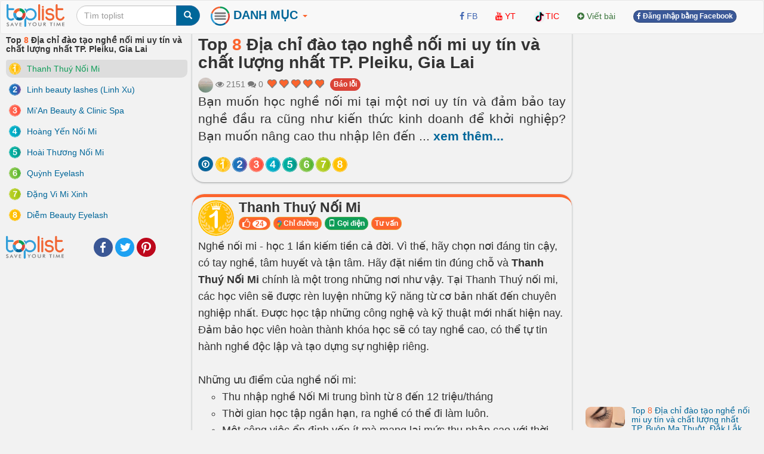

--- FILE ---
content_type: text/html; charset=UTF-8
request_url: https://toplist.vn/top-list/dia-chi-dao-tao-nghe-noi-mi-uy-tin-va-chat-luong-nhat-tp-pleiku-gia-lai-29548.htm
body_size: 28067
content:
<!DOCTYPE html>
<html xmlns="http://www.w3.org/1999/xhtml"
      xmlns:og="http://ogp.me/ns#"
      xmlns:fb="https://www.facebook.com/2008/fbml">  
<head>
<title>Top 8 Địa chỉ đào tạo nghề nối mi uy tín và chất lượng nhất TP. Pleiku, Gia Lai - toplist.vn</title>
<meta name="description" content="Bạn muốn học nghề nối mi tại một nơi uy tín và đảm bảo tay nghề đầu ra cũng như kiến thức kinh doanh để khởi nghiệp? Bạn muốn nâng cao thu nhập lên đến 20triệu/tháng và trở thành 1 quản lý Salon nối mi chuyên nghiệp? Sau đây sẽ là những gợi ý về các địa chỉ đào tạo nghề nối mi uy tín vầ chất lượng nhất TP. Pleiku, Gia Lai.. Thanh Thuý Nối Mi, Linh beauty lashes (Linh Xu), Mi'An Beauty &amp; Clinic Spa, Hoàng Yến Nối Mi, Hoài Thương Nối Mi, Quỳnh Eyelash, Đặng Vi Mi Xinh, Diễm Beauty Eyelash" >
<meta name="keywords" content="Thanh Thuý Nối Mi, Linh beauty lashes (Linh Xu), Mi'An Beauty &amp; Clinic Spa, Hoàng Yến Nối Mi, Hoài Thương Nối Mi, Quỳnh Eyelash, Đặng Vi Mi Xinh, Diễm Beauty Eyelash Top 8 Địa chỉ đào tạo nghề nối mi uy tín và chất lượng nhất TP. Pleiku, Gia Lai - toplist.vn" >
<meta http-equiv="content-type" content="text/html; charset=UTF-8" >
<meta name="robots" content="index, follow">
<meta http-equiv="content-language" content="en" />    
<meta name="generator" content="toplist.vn CMS">
<meta charset="UTF-8">

<meta name="google-site-verification" content="EPUQC-3rOOmkHINHS-QWZjF_BZHGRvHJnQnd7436qdU" />
<meta name="viewport" content="width=device-width, initial-scale=1, maximum-scale=1, user-scalable=no">

<link href="/libs/bootstrap/css/bootstrap_gcl.css?r=68" rel="stylesheet">

<link rel="stylesheet" href="/libs/font-awesome/css/font-awesome.min.css">
<link rel="stylesheet" href="/libs/bootstrap-social.css">

<link href="/libs/rating/css/star-rating.css" media="all" rel="stylesheet" type="text/css" />
<link href="/libs/rating/themes/krajee-gly/theme.css" media="all" rel="stylesheet" type="text/css" />


<script src="/libs/jquery.min.js"></script>
<script src="/libs/bootstrap/js/bootstrap.min.js"></script>
<link href="/libs/jquery-ui.min.css" rel="stylesheet">
<script src="/libs/jquery-ui.min.js"></script>
<script src="/libs/jquery.cookie.js"></script>
<script src="/libs/jquery.form.min.js"></script>
<script src="/libs/autogrow.js"></script>

<link href="/libs/bootstrap-tokenfield/css/bootstrap-tokenfield.min.css" rel="stylesheet">
<link href="/libs/bootstrap-tokenfield/css/tokenfield-typeahead.min.css" rel="stylesheet">
<script src="/libs/bootstrap-tokenfield/bootstrap-tokenfield.min.js"></script>
<script src="/libs/bootbox.min.js"></script>


<link href="/libs/bootstrap3-editable-1.5.1/bootstrap3-editable/css/bootstrap-editable.css" rel="stylesheet"/>
<script src="/libs/bootstrap3-editable-1.5.1/bootstrap3-editable/js/bootstrap-editable.min.js"></script>

<link href="/libs/bootstrap3-editable-1.5.1/inputs-ext/wysihtml5/bootstrap-wysihtml5-0.0.2/bootstrap-wysihtml5-0.0.2.css" rel="stylesheet" type="text/css"></link>
<script src="/libs/bootstrap3-editable-1.5.1/inputs-ext/wysihtml5/bootstrap-wysihtml5-0.0.2/wysihtml5-0.3.0.js"></script>
<script src="/libs/bootstrap3-editable-1.5.1/inputs-ext/wysihtml5/bootstrap-wysihtml5-0.0.2/bootstrap-wysihtml5-0.0.2.js"></script>
<script src="/libs/bootstrap3-editable-1.5.1/inputs-ext/wysihtml5/wysihtml5.js"></script>


<script src="/libs/rating/js/star-rating.js" type="text/javascript"></script>
<script src="/libs/rating/themes/krajee-gly/theme.js"></script>

<script type="text/javascript" src='/libs/jquery.bpopup.js'></script>
<link href="/libs/styles.css?a=886869886" rel="stylesheet">

<script src="/libs/social-share/sharetastic.js"></script>
<link href="/libs/social-share/sharetastic.css" rel="stylesheet">




<link rel="apple-touch-icon" sizes="180x180" href="/apple-touch-icon.png">
<link rel="icon" type="image/png" sizes="32x32" href="/favicon-32x32.png">
<link rel="icon" type="image/png" sizes="16x16" href="/favicon-16x16.png">
<link rel="manifest" href="/site.webmanifest">
<link rel="icon" href="/favicon.ico">
<link rel="shortcut icon" href="/favicon.ico">



<meta property="og:type"               content="article" />
<meta property="og:site_name"               content="toplist.vn" />
<meta property="fb:app_id"               content="312211842489673" />
<meta property="og:url" content="https://toplist.vn/top-list/dia-chi-dao-tao-nghe-noi-mi-uy-tin-va-chat-luong-nhat-tp-pleiku-gia-lai-29548.htm" /><link rel="canonical" href="https://toplist.vn/top-list/dia-chi-dao-tao-nghe-noi-mi-uy-tin-va-chat-luong-nhat-tp-pleiku-gia-lai-29548.htm" /><meta property="og:title" content="Top 8 Địa chỉ đào tạo nghề nối mi uy tín và chất lượng nhất TP. Pleiku, Gia Lai - toplist.vn" /><meta property="og:description" content="Bạn muốn học nghề nối mi tại một nơi uy tín và đảm bảo tay nghề đầu ra cũng như kiến thức kinh doanh để khởi nghiệp? Bạn muốn nâng cao thu nhập lên đến 20triệu/tháng và trở thành 1 quản lý Salon nối mi chuyên nghiệp? Sau đây sẽ là những gợi ý về các địa chỉ đào tạo nghề nối mi uy tín vầ chất lượng nhất TP. Pleiku, Gia Lai.. Thanh Thuý Nối Mi, Linh beauty lashes (Linh Xu), Mi'An Beauty &amp; Clinic Spa, Hoàng Yến Nối Mi, Hoài Thương Nối Mi, Quỳnh Eyelash, Đặng Vi Mi Xinh, Diễm Beauty Eyelash" />
	<meta property="og:image" content="/images/800px/-700974.jpg" /> 
	<meta property="og:image:secure_url" content="/images/800px/-700974.jpg" />
	<meta property="og:image:type" content="image/jpeg" />
	<meta property="og:image:width" content="660" />
	<meta property="og:image:height" content="330" />
	<meta property="og:image:alt" content="Địa chỉ đào tạo nghề nối mi uy tín và chất lượng nhất TP. Pleiku, Gia Lai" />
	<meta property="og:image" content="/images/800px/thanh-thuy-noi-mi-263152.jpg" /> <meta property="og:image" content="/images/800px/hoang-yen-noi-mi-263149.jpg" /> <meta property="og:image" content="/images/800px/mian-beauty-amp-clinic-spa-1095416.jpg" /> <meta property="og:image" content="/images/800px/hoang-yen-noi-mi-263160.jpg" /> <meta property="og:image" content="/images/800px/hoai-thuong-noi-mi-1095532.jpg" /> <meta property="og:image" content="/images/800px/quynh-eyelash-263167.jpg" /> <meta property="og:image" content="/images/800px/dang-vi-mi-xinh-263156.jpg" /> <meta property="og:image" content="/images/800px/diem-beauty-eyelash-263169.jpg" /> 

<script type="application/ld+json">{
    "@context": "https://schema.org/",
    "@type": "CreativeWorkSeries",
    "name": "Top 8 Địa chỉ đào tạo nghề nối mi uy tín và chất lượng nhất TP. Pleiku, Gia Lai ",
    "aggregateRating": {
        "@type": "AggregateRating",
        "ratingValue": "4.9",
        "bestRating": "5",
        "ratingCount": "32"
    }
}</script>

<script type="application/ld+json">
{
  "@context": "https://schema.org",
  "@type": "ItemList",
  "itemListElement": [
    "Thanh Thuý Nối Mi",
								"Linh beauty lashes (Linh Xu)",
								"Mi'An Beauty & Clinic Spa",
								"Hoàng Yến Nối Mi",
								"Hoài Thương Nối Mi",
								"Quỳnh Eyelash",
								"Đặng Vi Mi Xinh",
								"Diễm Beauty Eyelash"
  ],
  "itemListOrder": "https://schema.org/ItemListOrderDescending",
  "name": "Top 8 Địa chỉ đào tạo nghề nối mi uy tín và chất lượng nhất TP. Pleiku, Gia Lai ",
  "numberOfItems": "8"
}
</script>

<script type="application/ld+json">
{
  "@context": "https://schema.org/",
  "@type": "Person",
  "name": "Phương Trinh",
  "url": "https://toplist.vn//tac-gia/phương-trinh-65124/",
  "image": "https://toplist.vn/images/avatars/65124.jpg",
  "jobTitle": "Copywriter",
  "worksFor": {
    "@type": "Organization",
    "name": "Công Ty cổ Phần Toplist"
  }  
}
</script>



<script type="application/ld+json">
  {
    "@context": "https://schema.org",
    "@type": "BreadcrumbList",
    "itemListElement": [{
      "@type": "ListItem",
      "position": 1,
      "name": "toplist.vn",
      "item": "https://toplist.vn/"
    },{
      "@type": "ListItem",
      "position": 2,
      "name": "Top 8 Địa chỉ đào tạo nghề nối mi uy tín và chất lượng nhất TP. Pleiku, Gia Lai"
    }]
  }
</script>

<script type="application/ld+json">
{
    "@context": "https://schema.org",
    "@type": "Organization",
    "url": "https://toplist.vn/",
    "name": "Công Ty cổ Phần Toplist",
    "logo": "https://toplist.vn/images/logo.svg"
}
</script>

<script type="application/ld+json">
{
    "@context": "https://schema.org",
    "@type": "LocalBusiness",
    "name": "Công Ty cổ Phần Toplist",
    "image": "https://toplist.vn/images/logo.svg",
    "@id": "https://toplist.vn/images/logo.svg",
    "url": "https://toplist.vn/",
    "address": {
        "@type": "PostalAddress",
        "streetAddress": "Tầng 3-4, Tòa nhà Việt Tower, số 01 Phố Thái Hà, Phường Trung Liệt, Quận Đống Đa, Thành phố Hà Nội",
        "addressLocality": "Hà Nội",
        "postalCode": "100000",
        "addressCountry": "VN"
    },
    "geo": {
        "@type": "GeoCoordinates",
        "latitude": 21.0091709952721,
        "longitude": 105.82392078194857
    },
    "openingHoursSpecification": {
        "@type": "OpeningHoursSpecification",
        "dayOfWeek": [
            "Monday",
            "Tuesday",
            "Wednesday",
            "Thursday",
            "Friday"
        ],
        "opens": "09:00",
        "closes": "18:00"
    },
    "sameAs": "https://www.facebook.com/Toplist.vnn" 
}
</script>


<script src='https://www.google.com/recaptcha/api.js'></script>

<!-- Global site tag (gtag.js) - Google Analytics -->
<script async src="https://www.googletagmanager.com/gtag/js?id=G-PBCRK6RTHJ"></script>
<script>
  window.dataLayer = window.dataLayer || [];
  function gtag(){dataLayer.push(arguments);}
  gtag('js', new Date());

  gtag('config', 'G-PBCRK6RTHJ');
</script>


</head>
<body style="background: #f2f2f2;" id="body">
<a name="toppage"></a>

    <div id="fb-root"></div>
    <script>(function(d, s, id) {
            var js, fjs = d.getElementsByTagName(s)[0];
            if (d.getElementById(id)) return;
            js = d.createElement(s); js.id = id;
            js.src = "//connect.facebook.net/vi_VN/sdk.js#xfbml=1&version=v2.7&appId=312211842489673";
            fjs.parentNode.insertBefore(js, fjs);
        }(document, 'script', 'facebook-jssdk'));
    </script>

    <nav id="header_nav" class="navbar navbar-default " role="navigation" style="margin-bottom: 0px;z-index: 1000;">
    <div class="container-fluid" style="padding: 0px;" >
        <div class="content-cover">
    
            <!-- Brand and toggle get grouped for better mobile display -->
            <div class="navbar-header">
                <button style="margin-left:10px; border-radius: 50%; border:none;padding: 0px;" type="button" class="navbar-toggle" data-toggle="collapse" data-target="#bs-example-navbar-collapse-1">
                    <span class="sr-only">Toggle navigation</span>
                    <img src="/images/top-bt.svg" height="32px">
                </button>
                <a class="navbar-brand" href="https://toplist.vn"><img class="logo" alt="toplist.vn" src="/images/logo.svg" height="38px" ></a>
               <div class="navbar-left" style="margin:8px 10px 0px 10px;">
               <form class="form-inline" role="search">
                    <div class="input-group">
                        <input  value="" type="text" class="form-control" placeholder="Tìm toplist" name="q" id="q">
                        <div class="input-group-btn">
                            <button class="btn btn-primary" id= "search_button" type="submit"><i class="glyphicon glyphicon-search"></i></button>
                        </div>
                    </div>
                </form>    
                </div>        
            </div>

            <!-- Collect the nav links, forms, and other content for toggling -->
            <div class="collapse navbar-collapse" id="bs-example-navbar-collapse-1">
                
 <ul class="nav navbar-nav">

    <li class="dropdown dropdown_hover">
        <a href="#" class="dropdown-toggle" data-toggle="dropdown" style="padding: 10px 8px 11px 8px;"><B style="color:#006699;font-size: 20px;"><img src="/images/top-bt.svg" height="32px"> DANH MỤC <b style="color:#FC642D;" class="caret"></b></B></a>
        <div class="dropdown-menu main-dropdown-menu" >

            <a href="/moi-nhat/"><span class="label label-warning" style="margin-bottom:6px;">Mới nhất</span></a>
            <a href="/hot-tuan/"><span class="label label-warning" style="margin-bottom:6px;">Hot tuần này</span></a>
            <a href="/hot-tuan-truoc/"><span class="label label-warning" style="margin-bottom:6px;">Hot tuần trước</span></a>
            <a href="/hot-thang/"><span class="label label-warning" style="margin-bottom:6px;">Hot tháng này</span></a>
            <a href="/hot-nhat/"><span class="label label-warning" style="margin-bottom:6px;">Hot tháng trước</span></a>
            <div class="item_dsp_row" style="margin-top: 8px;margin-bottom: 8px;"></div>

            <a href="/top-lists/du-lịch/"><span class="label label-success" style="margin-bottom:6px;">Du Lịch</span></a> <a href="/top-lists/phim/"><span class="label label-success" style="margin-bottom:6px;">Phim</span></a> <a href="/top-lists/sức-khỏe/"><span class="label label-success" style="margin-bottom:6px;">Sức Khỏe</span></a> <a href="/top-lists/làm-đẹp/"><span class="label label-success" style="margin-bottom:6px;">Làm Đẹp</span></a> <a href="/top-lists/ẩm-thực/"><span class="label label-success" style="margin-bottom:6px;">Ẩm Thực</span></a> <a href="/top-lists/tết/"><span class="label label-success" style="margin-bottom:6px;">Tết</span></a> <a href="/top-lists/thời-trang/"><span class="label label-success" style="margin-bottom:6px;">Thời Trang</span></a> <a href="/top-lists/tình-yêu/"><span class="label label-success" style="margin-bottom:6px;">Tình Yêu</span></a> <a href="/top-lists/giải-trí/"><span class="label label-success" style="margin-bottom:6px;">Giải Trí</span></a> <a href="/top-lists/shop/"><span class="label label-success" style="margin-bottom:6px;">Shop</span></a> <a href="/top-lists/dịch-vụ/"><span class="label label-success" style="margin-bottom:6px;">Dịch Vụ</span></a> <a href="/top-lists/đặc-sản/"><span class="label label-success" style="margin-bottom:6px;">Đặc Sản</span></a> <a href="/top-lists/mua-sắm/"><span class="label label-success" style="margin-bottom:6px;">Mua Sắm</span></a> <a href="/top-lists/valentine/"><span class="label label-success" style="margin-bottom:6px;">Valentine</span></a> <a href="/top-lists/công-nghệ/"><span class="label label-success" style="margin-bottom:6px;">Công Nghệ</span></a> <a href="/top-lists/văn-hóa/"><span class="label label-success" style="margin-bottom:6px;">Văn Hóa</span></a>                     <div class="item_dsp_row" style="margin-top: 8px;margin-bottom: 8px;"></div>
            <a href="/top-lists/thế-giới/"><span class="label label-info" style="margin-bottom:6px;" >Thế Giới</span></a> <a href="/top-lists/việt-nam/"><span class="label label-info" style="margin-bottom:6px;" >Việt Nam</span></a> <a href="/top-lists/đà-nẵng/"><span class="label label-info" style="margin-bottom:6px;" >Đà Nẵng</span></a> <a href="/top-lists/tp-hồ-chí-minh/"><span class="label label-info" style="margin-bottom:6px;" >Tp Hồ Chí Minh</span></a> <a href="/top-lists/hải-phòng/"><span class="label label-info" style="margin-bottom:6px;" >Hải Phòng</span></a> <a href="/top-lists/huế/"><span class="label label-info" style="margin-bottom:6px;" >Huế</span></a> <a href="/top-lists/cần-thơ/"><span class="label label-info" style="margin-bottom:6px;" >Cần Thơ</span></a> <a href="/top-lists/nghệ-an/"><span class="label label-info" style="margin-bottom:6px;" >Nghệ An</span></a> <a href="/top-lists/hà-giang/"><span class="label label-info" style="margin-bottom:6px;" >Hà Giang</span></a> <a href="/top-lists/thái-bình/"><span class="label label-info" style="margin-bottom:6px;" >Thái Bình</span></a> <a href="/top-lists/vũng-tàu/"><span class="label label-info" style="margin-bottom:6px;" >Vũng Tàu</span></a> <a href="/top-lists/nam-định/"><span class="label label-info" style="margin-bottom:6px;" >Nam Định</span></a> <a href="/top-lists/quảng-ninh/"><span class="label label-info" style="margin-bottom:6px;" >Quảng Ninh</span></a> <a href="/top-lists/sapa/"><span class="label label-info" style="margin-bottom:6px;" >Sapa</span></a> <a href="/top-lists/bắc-giang/"><span class="label label-info" style="margin-bottom:6px;" >Bắc Giang</span></a> <a href="/top-lists/vĩnh-long/"><span class="label label-info" style="margin-bottom:6px;" >Vĩnh Long</span></a>                      <div class="item_dsp_row" style="margin-top: 8px;margin-bottom: 8px;"></div> 
            <a href="/top-lists/đẹp-nhất/"><span class="label label-primary" style="margin-bottom:6px;">Đẹp Nhất</span></a> <a href="/top-lists/tốt-nhất/"><span class="label label-primary" style="margin-bottom:6px;">Tốt Nhất</span></a> <a href="/top-lists/hay-nhất/"><span class="label label-primary" style="margin-bottom:6px;">Hay Nhất</span></a> <a href="/top-lists/ngon-nhất/"><span class="label label-primary" style="margin-bottom:6px;">Ngon Nhất</span></a> <a href="/top-lists/nhất-thế-giới/"><span class="label label-primary" style="margin-bottom:6px;">Nhất Thế Giới</span></a> <a href="/top-lists/nhất-việt-nam/"><span class="label label-primary" style="margin-bottom:6px;">Nhất Việt Nam</span></a> <a href="/top-lists/hiệu-quả-nhất/"><span class="label label-primary" style="margin-bottom:6px;">Hiệu Quả Nhất</span></a> <a href="/top-lists/thú-vị-nhất/"><span class="label label-primary" style="margin-bottom:6px;">Thú Vị Nhất</span></a> <a href="/top-lists/rẻ-nhất/"><span class="label label-primary" style="margin-bottom:6px;">Rẻ Nhất</span></a> <a href="/top-lists/phim-hay-nhất/"><span class="label label-primary" style="margin-bottom:6px;">Phim Hay Nhất</span></a> <a href="/top-lists/bánh-ngon-nhất/"><span class="label label-primary" style="margin-bottom:6px;">Bánh Ngon Nhất</span></a> <a href="/top-lists/nhà-đẹp-nhất/"><span class="label label-primary" style="margin-bottom:6px;">Nhà Đẹp Nhất</span></a> <a href="/top-lists/xinh-đẹp-nhất/"><span class="label label-primary" style="margin-bottom:6px;">Xinh Đẹp Nhất</span></a> <a href="/top-lists/nhạc-hay-nhất/"><span class="label label-primary" style="margin-bottom:6px;">Nhạc Hay Nhất</span></a> <a href="/top-lists/truyện-hay-nhất/"><span class="label label-primary" style="margin-bottom:6px;">Truyện Hay Nhất</span></a> 
        </div>
    </li>



</ul>


                <div class="col-sm-3 col-md-3">
 
                </div>
                <ul class="nav navbar-nav navbar-right">      
                    <li><a rel="nofollow" target="_blank" href="https://www.facebook.com/Toplist.vnn/"> <i class="fa fa-facebook" style="color:#4267B2;" ></i> <span style="color:#4267B2;">FB</span></a></li>   
                    <li><a rel="nofollow"  target="_blank" href="https://www.youtube.com/channel/UCAPlrjNwdx3z1G1c2wvTUXA"><i class="fa fa-youtube" style="color:#FF0000;" ></i> <span style="color:#FF0000;">YT</span></a></li>
                    <li><a  rel="nofollow"  target="_blank" href="https://www.tiktok.com/@toplistvn"><img src="/images/tiktok.png" height="20px" class="img-circle"><span style="color:#FF0000;">TIC</span></a></li>                     
                    <li><a  href="/?a=ACC&acc=POST&post=S"   ><i class="fa fa-plus-circle text-success" ></i> <span class="text-success"><span>Viết bài</span></a></li>

                    
                                                                <li><a href="/account/facebook_login.html" ><span class="btn btn-facebook btn-facebook-size" ><i class='fa fa-facebook'></i> Đăng nhập bằng Facebook</a></span></li>
                    
                    <li><a href="#"></a></li>
                </ul>

            </div><!-- /.navbar-collapse -->
        </div><!-- /content-cover-->
    </div>
    </nav>

<div class="container-fluid" style="background: #f2f2f2;padding: 0px;margin-right: auto;margin-left: auto;">
<div class="content-cover">
    <div class="row" style="margin:0px;">
        <div id="col_left" class="col-xs-12 col-lg-3 visible-lg" >      
            <h1 style="margin-top: 0px;font-size:14px ;">Top <span class='top_number'>8</span> Địa chỉ đào tạo nghề nối mi uy tín và chất lượng nhất TP. Pleiku, Gia Lai</h1>
            <ol class="list-group" >
                <li id="li-menu-207861" class="list-group-item post-left-menu" >  <a  id="li-menu-a-207861"  href="#item207861" class="top_link top-left-link"><img id="li-menu-img-207861" width="20px" align="left" alt="Top 1" class="img-circle" src="/images/numbers/1.svg"><span id="li-menu-span-207861" > Thanh Thuý Nối Mi</span></a></li><li id="li-menu-207859" class="list-group-item post-left-menu" >  <a  id="li-menu-a-207859"  href="#item207859" class="top_link top-left-link"><img id="li-menu-img-207859" width="20px" align="left" alt="Top 2" class="img-circle" src="/images/numbers/2.svg"><span id="li-menu-span-207859" > Linh beauty lashes (Linh Xu)</span></a></li><li id="li-menu-522004" class="list-group-item post-left-menu" >  <a  id="li-menu-a-522004"  href="#item522004" class="top_link top-left-link"><img id="li-menu-img-522004" width="20px" align="left" alt="Top 3" class="img-circle" src="/images/numbers/3.svg"><span id="li-menu-span-522004" > Mi'An Beauty & Clinic Spa</span></a></li><li id="li-menu-207864" class="list-group-item post-left-menu" >  <a  id="li-menu-a-207864"  href="#item207864" class="top_link top-left-link"><img id="li-menu-img-207864" width="20px" align="left" alt="Top 4" class="img-circle" src="/images/numbers/4.svg"><span id="li-menu-span-207864" > Hoàng Yến Nối Mi</span></a></li><li id="li-menu-522005" class="list-group-item post-left-menu" >  <a  id="li-menu-a-522005"  href="#item522005" class="top_link top-left-link"><img id="li-menu-img-522005" width="20px" align="left" alt="Top 5" class="img-circle" src="/images/numbers/5.svg"><span id="li-menu-span-522005" > Hoài Thương Nối Mi</span></a></li><li id="li-menu-207862" class="list-group-item post-left-menu" >  <a  id="li-menu-a-207862"  href="#item207862" class="top_link top-left-link"><img id="li-menu-img-207862" width="20px" align="left" alt="Top 6" class="img-circle" src="/images/numbers/6.svg"><span id="li-menu-span-207862" > Quỳnh Eyelash</span></a></li><li id="li-menu-207860" class="list-group-item post-left-menu" >  <a  id="li-menu-a-207860"  href="#item207860" class="top_link top-left-link"><img id="li-menu-img-207860" width="20px" align="left" alt="Top 7" class="img-circle" src="/images/numbers/7.svg"><span id="li-menu-span-207860" > Đặng Vi Mi Xinh</span></a></li><li id="li-menu-207880" class="list-group-item post-left-menu" >  <a  id="li-menu-a-207880"  href="#item207880" class="top_link top-left-link"><img id="li-menu-img-207880" width="20px" align="left" alt="Top 8" class="img-circle" src="/images/numbers/8.svg"><span id="li-menu-span-207880" > Diễm Beauty Eyelash</span></a></li>            </ol>
            <div style="display: grid;grid-template-columns: 88px auto;" ><a href="https://toplist.vn"><img class="logo" alt="toplist.vn" src="/images/logo.svg" height="38px" ></a> <div style="margin:auto 10px auto 10px;"><div class="sharetastic"></div></div></div>
            
        </div>
        <div id="col_center"  class="col-xs-12 col-lg-6" >
            <div class="post_content">
                <div class="post_header box_shadow" style="margin-top:-20px; padding-top: 30px;z-index: 10;">
                    <h1 style="margin-top: 0px;">Top <span class='top_number'>8</span> Địa chỉ đào tạo nghề nối mi uy tín và chất lượng nhất TP. Pleiku, Gia Lai</h1>
                                        <div class="text-muted" style="" >
                        <a title = "Phương Trinh" href="/tac-gia/phương-trinh-65124/" ><img width=25px height=25px class="user_avatar_link" src="/images/avatars/65124.jpg" alt="Phương Trinh" ></a>                                                
                        <i class="fa fa-eye" aria-hidden="true"></i> 2151                        <i class="fa fa-comments" aria-hidden="true"></i> 0      
                        <input id="post_rating" type="text" showclear=false showcaption=false class="rating rating-loading" value="4.9" data-size="xs" data-theme="krajee-gly" title="">
                        <span id="favorite_bt_cover"></span>

                        <span style="padding-bottom:6px;"><span class="fb-share-button" data-href="https://toplist.vn/top-list/dia-chi-dao-tao-nghe-noi-mi-uy-tin-va-chat-luong-nhat-tp-pleiku-gia-lai-29548.htm" data-layout="button_count" data-size="small"  data-mobile-iframe="true"></span></span>
                        <a href="/?a=POST&post=ERR&post_id=29548" class="btn btn-danger btn-facebook-size" id="error_report" status="1" >Báo lỗi</a>
                        
                    </div>        

                    <div class="post_dsp_desc" style="text-align: justify;">
                        <p class="lead">
                        Bạn muốn học nghề nối mi tại một nơi uy tín và đảm bảo tay nghề đầu ra cũng như kiến thức kinh doanh để khởi nghiệp? Bạn muốn nâng cao thu nhập lên đến <span id="dt_btn" class="read-more-span">... <a id="a_dt_btn" class="read-more-a">xem thêm...</a></span><span id="last_ct" class="hidden read-more-content">20triệu/tháng và trở thành 1 quản lý Salon nối mi chuyên nghiệp? Sau đây sẽ là những gợi ý về các địa chỉ đào tạo nghề nối mi uy tín vầ chất lượng nhất TP. Pleiku, Gia Lai.</span>                        </p>
                    </div>

                    <div class="visible-xs-block  visible-xs-inline"></div>
                    <div></div>
                    <div>
                        <span id="circle_link" style="margin-top:8px;" class="visible-xs-block visible-md-inline visible-lg-inline visible-sm-inline "><a data-toggle="popover" data-placement="top"  data-trigger="hover" data-content="go top"  href="#toppage" class="btn btn-circle-sm btn-primary post-circle-link"><i style="color:white" class="fa fa-arrow-circle-o-up" aria-hidden="true"></i></a><a data-toggle="popover" data-placement="top"  data-trigger="hover" data-content="Thanh Thuý Nối Mi" class="btn btn-circle-sm post-circle-link top_link"  href="#item207861" > <img id="img-circle-menu-207861" align="left" alt="Top 1" class="img-circle img-menu" src="/images/numbers/1.svg"></a><a data-toggle="popover" data-placement="top"  data-trigger="hover" data-content="Linh beauty lashes (Linh Xu)" class="btn btn-circle-sm post-circle-link top_link"  href="#item207859" > <img id="img-circle-menu-207859" align="left" alt="Top 2" class="img-circle img-menu" src="/images/numbers/2.svg"></a><a data-toggle="popover" data-placement="top"  data-trigger="hover" data-content="Mi'An Beauty &amp; Clinic Spa" class="btn btn-circle-sm post-circle-link top_link"  href="#item522004" > <img id="img-circle-menu-522004" align="left" alt="Top 3" class="img-circle img-menu" src="/images/numbers/3.svg"></a><a data-toggle="popover" data-placement="top"  data-trigger="hover" data-content="Hoàng Yến Nối Mi" class="btn btn-circle-sm post-circle-link top_link"  href="#item207864" > <img id="img-circle-menu-207864" align="left" alt="Top 4" class="img-circle img-menu" src="/images/numbers/4.svg"></a><a data-toggle="popover" data-placement="top"  data-trigger="hover" data-content="Hoài Thương Nối Mi" class="btn btn-circle-sm post-circle-link top_link"  href="#item522005" > <img id="img-circle-menu-522005" align="left" alt="Top 5" class="img-circle img-menu" src="/images/numbers/5.svg"></a><a data-toggle="popover" data-placement="top"  data-trigger="hover" data-content="Quỳnh Eyelash" class="btn btn-circle-sm post-circle-link top_link"  href="#item207862" > <img id="img-circle-menu-207862" align="left" alt="Top 6" class="img-circle img-menu" src="/images/numbers/6.svg"></a><a data-toggle="popover" data-placement="top"  data-trigger="hover" data-content="Đặng Vi Mi Xinh" class="btn btn-circle-sm post-circle-link top_link"  href="#item207860" > <img id="img-circle-menu-207860" align="left" alt="Top 7" class="img-circle img-menu" src="/images/numbers/7.svg"></a><a data-toggle="popover" data-placement="top"  data-trigger="hover" data-content="Diễm Beauty Eyelash" class="btn btn-circle-sm post-circle-link top_link"  href="#item207880" > <img id="img-circle-menu-207880" align="left" alt="Top 8" class="img-circle img-menu" src="/images/numbers/8.svg"></a></span>
                    </div>
                </div>

                 


                <ol class="list-unstyled" ><li id="li-data-207861">
        <a name="item207861"></a>
        <div class="post_top box_shadow">
            <div class="head-top-title" >
              <img width="60px" alt="Top 1" class="img-circle" src="/images/numbers/1.svg">
              <div >
                <!-- <h3 class="media-heading text-left" ><a href="/top/thanh-thuy-noi-mi-207861.htm" >Thanh Thuý Nối Mi</a></h3>-->
                <h3 class="media-heading text-left" >Thanh Thuý Nối Mi</h3>

                <button class="btn btn-xs vote_this_bt btn-warning top-small-btn" id ="vote_this_bt_207861" data_id="207861" type="button">
                  <i class="fa fa-lg fa-thumbs-o-up" aria-hidden="true"></i> <span id="data_vote_value_207861" class="badge">24</span>
                </button>
                <span id="top-bt-207861"> <button mhref="https://www.google.com/maps/place/Thanh+Th%C3%BAy+N%E1%BB%91i+Mi/@13.9770596,108.0094837,17z/data=!3m1!4b1!4m6!3m5!1s0x316c1f004eb822d3:0x19bf0fca15488353!8m2!3d13.9770544!4d108.0120533!16s%2Fg%2F11h6v1d0_7?authuser=0&hl=vi"  class="btn btn-xs btn-warning btn-outer-link top-small-btn"><img src="/images/google-map-logo.png" height="12px" > Chỉ đường</button>  <a href="tel:0976300059"  class="btn btn-xs btn-success  top-small-btn"><span class="glyphicon glyphicon-phone" ></span> Gọi điện</a>  <button mhref="https://thanhthuynoimi.business.site/"  class="btn btn-xs btn-warning btn-outer-link top-small-btn">Tư vấn</button> </span> 
                
                
              </div>
            </div>

            <div style="margin-top:3px">
            <p>Nghề nối mi - học 1 lần kiếm tiền cả đời. Vì thế, hãy chọn nơi đáng tin cậy, có tay nghề, tâm huyết và tận tâm. Hãy đặt niềm tin đúng chỗ và <strong>Thanh Thuý Nối Mi </strong>chính là một trong những nơi như vậy. Tại Thanh Thuý nối mi, các học viên sẽ được rèn luyện những kỹ năng từ cơ bản nhất đến chuyên nghiệp nhất. Được học tập những công nghệ và kỹ thuật mới nhất hiện nay. Đảm bảo học viên hoàn thành khóa học sẽ có tay nghề cao, có thể tự tin hành nghề độc lập và tạo dựng sự nghiệp riêng.</p>
<p><br></p>
<p>Những ưu điểm của nghề nối mi: </p>
<ul><li>Thu nhập nghề Nối Mi trung bình từ 8 đến 12 triệu/tháng</li><li>Thời gian học tập ngắn hạn, ra nghề có thể đi làm luôn.</li><li>Một công việc ổn định vốn ít mà mang lại mức thu nhập cao với thời gian tự do thoái mái , không bị gò bó bởi bất cứ ai</li><li>Nghề Nối Mi đang là xu hướng, là nghề HOT nhất của các bạn trẻ hiện nay và trong tương lai</li><li>Đặc biệt nhất khi bắt đầu lập nghiệp, bạn chẳng cần đến số vốn khổng lồ đầu tư chi phí thuê mặt bằng cửa hàng, bởi hiện tại hầu hết khách hàng đều có nhu cầu Nối mi tại nhà.</li></ul>
<p>Với các bạn trẻ, nếu không bước được vào ngưỡng cửa đại học thì cũng chưa chắc là sự thất bại. Bởi đó cũng có thể là một hướng đi khác giúp bạn tìm được đam mê của chính mình và thành công trên bước đường tương lai. Và nối mi cũng có thể là con đường dành cho bạn, đôi khi không phải mình chọn nghề mà chính là nghề chọn mình. Nỗ lực và phấn đấu hết mình, sống cùng đam mê ấy, bạn sẽ cảm nhận được sự hạnh phúc trong chính cái vất vả, khó khăn mà mình phải trải qua, để từ đó hái được trái ngọt và mỉm cười mãn nguyện vì "lựa chọn của tôi là không sai". Nếu đã có ý định theo nghề nối mi, thì đừng ngần ngại tham gia khóa học của <strong>Thanh Thuý Nối Mi</strong>. Với những thế mạnh sẵn có,<strong> </strong>nơi đây sẽ giúp bạn tạo được bước đà vững chắc để nhảy thật cao, thật xa cùng đam mê của mình.</p>
<p><br></p>
<p><strong><u>THÔNG TIN LIÊN HỆ:</u><br>Địa chỉ:</strong> 81 Nayder, TP. Pleiku, Gia Lai<strong><br>Điện thoại:</strong> 0976 300 059</p><p><strong>Website: </strong>thanhthuynoimi.business.site<strong></strong></p><p><b>Fanpage:</b> www.facebook.com/dangthanhthuypleiku<br></p><p><strong>Giờ mở cửa: </strong>6:00 - 22:00<strong></strong></p>
             <button mhref="https://www.google.com/maps/place/Thanh+Th%C3%BAy+N%E1%BB%91i+Mi/@13.9770596,108.0094837,17z/data=!3m1!4b1!4m6!3m5!1s0x316c1f004eb822d3:0x19bf0fca15488353!8m2!3d13.9770544!4d108.0120533!16s%2Fg%2F11h6v1d0_7?authuser=0&hl=vi" class="btn btn-warning btn-outer-link top-large-btn"><img src="/images/google-map-logo.png" height="20px" > Chỉ đường</button>  <a href="tel:0976300059" class="btn btn-success  top-large-btn"><span class="glyphicon glyphicon-phone" ></span> Gọi điện</a>  <button mhref="https://thanhthuynoimi.business.site/"  class="btn btn-warning btn-outer-link top-large-btn">Tư vấn</button> 
            </div>
            <div class="dsp_media"><figure><img large_src="https://toplist.vn/images/800px/thanh-thuy-noi-mi-263152.jpg" alt="Thanh Thuý Nối Mi" class="img-responsive click_to_view_large round_img" data-toggle="modal" data-target="#large_image" src="https://toplist.vn/images/800px/thanh-thuy-noi-mi-263152.jpg" ><figcaption><i class="text-center">Thanh Thuý Nối Mi</i></figcaption></figure></div>
            <div class="dsp_media"><figure><img large_src="https://toplist.vn/images/800px/thanh-thuy-noi-mi-263153.jpg" alt="Thanh Thuý Nối Mi" class="img-responsive click_to_view_large round_img" data-toggle="modal" data-target="#large_image" src="https://toplist.vn/images/800px/thanh-thuy-noi-mi-263153.jpg" ><figcaption><i class="text-center">Thanh Thuý Nối Mi</i></figcaption></figure></div>
            <a name="comment_207861" ></a>
            
            <div class="comment_container" id="comment_container_29548_207861"></div>
        </div>
    <div style="margin: 10px; "><script async src="//pagead2.googlesyndication.com/pagead/js/adsbygoogle.js"></script>
<!-- toplist.vn 2 -->
<ins class="adsbygoogle"
     style="display:block"
     data-ad-client="ca-pub-6769228678930885"
     data-ad-slot="5679847856"
     data-ad-format="auto"></ins>
<script>
(adsbygoogle = window.adsbygoogle || []).push({});
</script>

<BR>
</div></li><li id="li-data-207859">
        <a name="item207859"></a>
        <div class="post_top box_shadow">
            <div class="head-top-title" >
              <img width="60px" alt="Top 2" class="img-circle" src="/images/numbers/2.svg">
              <div >
                <!-- <h3 class="media-heading text-left" ><a href="/top/linh-beauty-lashes-linh-xu-207859.htm" >Linh beauty lashes (Linh Xu)</a></h3>-->
                <h3 class="media-heading text-left" >Linh beauty lashes (Linh Xu)</h3>

                <button class="btn btn-xs vote_this_bt btn-warning top-small-btn" id ="vote_this_bt_207859" data_id="207859" type="button">
                  <i class="fa fa-lg fa-thumbs-o-up" aria-hidden="true"></i> <span id="data_vote_value_207859" class="badge">24</span>
                </button>
                <span id="top-bt-207859"> <a href="tel:0935884189"  class="btn btn-xs btn-success  top-small-btn"><span class="glyphicon glyphicon-phone" ></span> Gọi điện</a>  <button mhref="https://www.facebook.com/nhocgirlkute96"  class="btn btn-xs btn-warning btn-outer-link top-small-btn">Tư vấn</button> </span> 
                
                
              </div>
            </div>

            <div style="margin-top:3px">
            <p>Bạn muốn có 1 nghề đầu tư vốn ít mà mang lại mức thu nhập cao với thời gian tự do thoải mái nhất. Tại sao bạn lại không nghĩ tới nghề làm đẹp nối mi? Đây là nghề làm đẹp nhanh nhất mà không bao giờ sợ nó lỗi mốt vì đã làm đẹp thì không lỗi mốt bao giờ. Hiện nay, nghề mi đang phát triển mạnh mẽ, vốn ít, thu hồi vốn nhanh, công việc nhàn hạ không mưa nắng, có thể làm online tại nhà không cần nhiều vốn mở cửa hàng. Quả thật, nối mi hiện đang được đánh giá là một nghề hot, mở ra hướng đi mới, cơ hội mới cho rất nhiều người, đặc biệt là giới trẻ. Nhu cầu làm đẹp của chị em phụ nữ ngày càng được nâng cao thì nhu cầu về nhân lực cho nghề này tăng cao cũng là điều dễ hiểu. Nếu bạn đang muốn nâng cao tay nghề nối mi, cập nhật kỹ thuật, kiến thức mới nhất về ngành mi? Thì đừng ngần ngại lựa chọn <strong>Linh beauty lashes (Linh Xu)</strong> - một trong những địa chỉ đào tạo nghề nối mi uy tín và chất lượng nhất Pleiku, Gia Lai mà Toplist muốn nhắc đến ngày hôm nay.</p>
<p><strong><br></strong></p>
<p>Những kĩ thuật nối mi quốc tế khi học tại <strong>Linh beauty lashes (Linh Xu)</strong>:<br></p>
<ul><li>Kiến thức về lông mi giả và keo nối.</li><li>Cách nhận biết kí hiệu trên 1 khay mi</li><li>Lựa chọn độ dài, độ cong và độ dày thích hợp cho từng khách hàng khi nối classic và volume</li><li>Cách khắc phục khuyết điểm của khách hàng qua từng dáng mắt</li><li>Phương pháp đặt mi cho bền</li><li>Cách lấy keo classic và volume</li><li>Cách sử dụng đặt mi ở vị trí nào cho bền và đúng của từng loại tạo fan</li><li>Biết thêm nhiều thông tin về keo, cách bảo quản và sử dụng keo cho đúng,... Và các kỹ thuật khác.</li></ul>
<p>Lý do tại sao các bạn nên đăng ký khóa học nối mi tại Linh beauty lashes:<br></p>
<ul><li>Học viên được làm trên mẫu thật 100%</li><li>Học xong bạn có thể áp dụng ngay</li><li>Hỗ trợ online sau khi học xong</li><li>Luôn cập nhật kĩ thuật mới, chào đón các chị học viên cũ, ôn tập và nâng cao miễn phí</li></ul>
<p>Mỗi người đều có đam mê và tài năng riêng của mình, có thể đó là ca hát, đó là thời trang, đó là makeup,... còn nếu như đối với bạn đó là nối mi thì đừng ngần ngại tìm đến một địa chỉ đào tạo uy tín như Linh beauty lashes (Linh Xu). Bằng cả sự tâm huyết, những kinh nghiệm tích lũy được trong nghề, Linh Xu sẽ giúp bạn hiện thực hóa giấc mơ và tự tin đặt chân lên con đường mình đã chọn.</p>
<p><br></p>
<p><u><strong>THÔNG TIN LIÊN HỆ:</strong></u><strong><br>Địa chỉ: </strong>277 Phạm Văn Đồng, TP. Pleiku, Gia Lai<strong><br>Điện thoại: </strong>0935 884 189<strong><br>Fanpage:</strong> www.facebook.com/nhocgirlkute96<br></p>
             <a href="tel:0935884189" class="btn btn-success  top-large-btn"><span class="glyphicon glyphicon-phone" ></span> Gọi điện</a>  <button mhref="https://www.facebook.com/nhocgirlkute96"  class="btn btn-warning btn-outer-link top-large-btn">Tư vấn</button> 
            </div>
            <div class="dsp_media"><figure><img large_src="https://toplist.vn/images/800px/hoang-yen-noi-mi-263149.jpg" alt="Linh beauty lashes (Linh Xu)" class="img-responsive click_to_view_large round_img" data-toggle="modal" data-target="#large_image" src="https://toplist.vn/images/800px/hoang-yen-noi-mi-263149.jpg" ><figcaption><i class="text-center">Linh beauty lashes (Linh Xu)</i></figcaption></figure></div>
            <div class="dsp_media"><figure><img large_src="https://toplist.vn/images/800px/hoang-yen-noi-mi-263148.jpg" alt="Linh beauty lashes (Linh Xu)" class="img-responsive click_to_view_large round_img" data-toggle="modal" data-target="#large_image" src="https://toplist.vn/images/800px/hoang-yen-noi-mi-263148.jpg" ><figcaption><i class="text-center">Linh beauty lashes (Linh Xu)</i></figcaption></figure></div>
            <a name="comment_207859" ></a>
            
            <div class="comment_container" id="comment_container_29548_207859"></div>
        </div>
    </li><li id="li-data-522004">
        <a name="item522004"></a>
        <div class="post_top box_shadow">
            <div class="head-top-title" >
              <img width="60px" alt="Top 3" class="img-circle" src="/images/numbers/3.svg">
              <div >
                <!-- <h3 class="media-heading text-left" ><a href="/top/mian-beauty-clinic-spa-522004.htm" >Mi'An Beauty & Clinic Spa</a></h3>-->
                <h3 class="media-heading text-left" >Mi'An Beauty & Clinic Spa</h3>

                <button class="btn btn-xs vote_this_bt btn-warning top-small-btn" id ="vote_this_bt_522004" data_id="522004" type="button">
                  <i class="fa fa-lg fa-thumbs-o-up" aria-hidden="true"></i> <span id="data_vote_value_522004" class="badge">21</span>
                </button>
                <span id="top-bt-522004"> <button mhref="https://www.google.com/maps/place/Mi'An+Beauty+%26+Clinic+Spa+Gia+Lai/@13.9761829,107.9865531,17z/data=!3m1!4b1!4m6!3m5!1s0x316c1f7e790c29c7:0x23c76e64b776f07b!8m2!3d13.9761777!4d107.9891227!16s%2Fg%2F11ll6g4l95?authuser=0&hl=vi"  class="btn btn-xs btn-warning btn-outer-link top-small-btn"><img src="/images/google-map-logo.png" height="12px" > Chỉ đường</button>  <a href="tel:0901111579"  class="btn btn-xs btn-success  top-small-btn"><span class="glyphicon glyphicon-phone" ></span> Gọi điện</a>  <button mhref="https://www.facebook.com/mianspagialai"  class="btn btn-xs btn-warning btn-outer-link top-small-btn">Tư vấn</button> </span> 
                
                
              </div>
            </div>

            <div style="margin-top:3px">
            <p><strong>Mi'An Beauty & Clinic Spa</strong> được biết đến là một trong những thẩm mỹ viện đầy kinh nghiệm trong lĩnh vực chăm sóc sắc đẹp, trong đó có dịch vụ nối mi uy tín tại Gia Lai. Mi'An Beauty & Clinic Spa cung cấp dịch vụ nối mi chuyên nghiệp và trở thành địa chỉ làm đẹp quen thuộc của nhiều chị em. </p>
<p><br></p>
<p>Sớm tiếp nhận và áp dụng thành công những kỹ thuật hiện đại, thêm vào đó là một đội ngũ chuyên viên giàu kinh nghiệm, tận tâm với con mắt thẩm mỹ đầy tinh tế, Mi'An Beauty & Clinic Spa đã giúp rất nhiều khách hàng sở hữu được làn mi cong vút, quyến rũ, thu hút mọi ánh nhìn, để từ đó tôn lên vẻ đẹp sang trọng và không kém phần tự nhiên.</p>
<p><br></p>
<p>Vì là một trung tâm làm đẹp lớn và uy tín nên <strong>Mi'An Beauty & Clinic Spa </strong>đã<strong> </strong>đầu tư một không gian làm đẹp vô cùng thoáng đãng, tự nhiên nhưng không kém phần sang trọng. Các thiết bị công nghệ, kĩ thuật áp dụng cho dịch vụ nối mi đều là tiên tiến và hiện đại bậc nhất. Với cam kết không cộm, không ngứa, không khó chịu, không cần dán mi hay chải mascara mắt vẫn long lanh, nối mi tại Mi'An ngày càng khẳng định được vị thế của mình trên thị trường làm đẹp.</p>
<p><br></p>
<p><strong><u>THÔNG TIN LIÊN HỆ:</u></strong> <br> <strong>Địa chỉ: </strong>273 Trần Phú, TP. Pleiku, Gia Lai<strong></strong><strong></strong><br> <strong>Điện thoại: </strong>0901 111 579 & 0961 981 879<strong><br>Email:</strong> mianspagialai@gmail.com<strong><br>Fanpage:</strong> www.facebook.com/mianspagialai<strong></strong></p>
             <button mhref="https://www.google.com/maps/place/Mi'An+Beauty+%26+Clinic+Spa+Gia+Lai/@13.9761829,107.9865531,17z/data=!3m1!4b1!4m6!3m5!1s0x316c1f7e790c29c7:0x23c76e64b776f07b!8m2!3d13.9761777!4d107.9891227!16s%2Fg%2F11ll6g4l95?authuser=0&hl=vi" class="btn btn-warning btn-outer-link top-large-btn"><img src="/images/google-map-logo.png" height="20px" > Chỉ đường</button>  <a href="tel:0901111579" class="btn btn-success  top-large-btn"><span class="glyphicon glyphicon-phone" ></span> Gọi điện</a>  <button mhref="https://www.facebook.com/mianspagialai"  class="btn btn-warning btn-outer-link top-large-btn">Tư vấn</button> 
            </div>
            <div class="dsp_media"><figure><img large_src="https://toplist.vn/images/800px/mian-beauty-amp-clinic-spa-1095416.jpg" alt="Mi'An Beauty & Clinic Spa" class="img-responsive click_to_view_large round_img" data-toggle="modal" data-target="#large_image" src="https://toplist.vn/images/800px/mian-beauty-amp-clinic-spa-1095416.jpg" ><figcaption><i class="text-center">Mi'An Beauty & Clinic Spa</i></figcaption></figure></div>
            <div class="dsp_media"><figure><img large_src="https://toplist.vn/images/800px/mian-beauty-amp-clinic-spa-1095417.jpg" alt="Mi'An Beauty & Clinic Spa" class="img-responsive click_to_view_large round_img" data-toggle="modal" data-target="#large_image" src="https://toplist.vn/images/800px/mian-beauty-amp-clinic-spa-1095417.jpg" ><figcaption><i class="text-center">Mi'An Beauty & Clinic Spa</i></figcaption></figure></div>
            <a name="comment_522004" ></a>
            
            <div class="comment_container" id="comment_container_29548_522004"></div>
        </div>
    </li><li id="li-data-207864">
        <a name="item207864"></a>
        <div class="post_top box_shadow">
            <div class="head-top-title" >
              <img width="60px" alt="Top 4" class="img-circle" src="/images/numbers/4.svg">
              <div >
                <!-- <h3 class="media-heading text-left" ><a href="/top/hoang-yen-noi-mi-207864.htm" >Hoàng Yến Nối Mi</a></h3>-->
                <h3 class="media-heading text-left" >Hoàng Yến Nối Mi</h3>

                <button class="btn btn-xs vote_this_bt btn-warning top-small-btn" id ="vote_this_bt_207864" data_id="207864" type="button">
                  <i class="fa fa-lg fa-thumbs-o-up" aria-hidden="true"></i> <span id="data_vote_value_207864" class="badge">30</span>
                </button>
                <span id="top-bt-207864"> <button mhref="https://www.google.com/maps/place/N%E1%BB%91i+Mi-Phun+X%C4%83m-Hoang+Yen+Beauty/@13.9690899,108.0134562,17z/data=!3m1!4b1!4m6!3m5!1s0x316c21ebb10e5415:0x580651d9e57603a9!8m2!3d13.9690847!4d108.0160258!16s%2Fg%2F11nz2q2b1b?authuser=0&hl=vi"  class="btn btn-xs btn-warning btn-outer-link top-small-btn"><img src="/images/google-map-logo.png" height="12px" > Chỉ đường</button>  <a href="tel:0975782227"  class="btn btn-xs btn-success  top-small-btn"><span class="glyphicon glyphicon-phone" ></span> Gọi điện</a>  <button mhref="https://www.facebook.com/yennoimichuyennghiep"  class="btn btn-xs btn-warning btn-outer-link top-small-btn">Tư vấn</button> </span> 
                
                
              </div>
            </div>

            <div style="margin-top:3px">
            <p>Thế nào là địa chỉ dạy nối mi uy tín, chất lượng? Hiểu đơn giản nhất, cơ sở đào tạo nối mi ở Pleiku, Gia Lai uy tín, chất lượng nghĩa là thực hiện đúng những gì mình cam kết, mang đến cho học viên đúng những thứ họ đang cần và tìm ra những chỗ còn thiếu để bù lấp cho thật hoàn chỉnh. Mục đích cuối cùng mà người học tìm đến địa chỉ dạy nối mi là để nâng cao tay nghề, hoàn thiện kỹ năng nhằm tự tin khởi nghiệp cũng như phát triển sự nghiệp của bản thân. Là địa chỉ dạy nối mi ở Gia Lai được nhiều học viên tin tưởng chọn lựa, <strong>Hoàng Yến Nối Mi</strong> sẽ mang đến cho bạn rất nhiều điều bổ ích giúp bạn tự tin với tay nghề sau khi hoàn thành khóa học.</p>
<p><strong><br></strong></p>
<p>Tìm đến khóa đào tạo nối mi của<strong> Hoàng Yến Nối Mi</strong>, bạn sẽ được:<strong></strong></p>
<ul><li>Học đúng chuẩn kiến thức kỹ thuật Quốc tế mới nhất và luôn được cập nhật mới trọn đời !</li><li>Không cần phải tốn thêm tiền đi học nâng cao nơi khác vì Yến sẽ luôn nâng cao cập nhật cho hv của mình những kỹ thuật mới nhất </li><li>Chắc chắn ra nghề là nắm vững chắc kiến thức kỹ thuật </li><li>1 kèm 1 cho học viên có thể ra nghề nhanh nhất tiết kiệm thời gian cho học viên, và ko giới hạn thời gian ở lại luyện tập</li><li>Học tốt, học xong có trách nhiệm trong công việc được nhận lại làm thợ nếu có nhu cầu</li></ul>
<p>Nội dung khóa học:<strong><br></strong></p>
<ul><li>Sự phát triển của mi tự nhiên.</li><li>Các kiểu mắt tự nhiên.</li><li>Các dáng mi phù hợp.</li><li>Độ cong của mi nối và độ cong phù hợp với từng mắt tự nhiên. </li><li>Độ dày phù hợp để bảo vệ mắt và mi thật.</li><li>Độ dài an toàn cho mi tự nhiên </li><li>Mi classic là gì? Kỹ thuật,... Và các kỹ thuật khác.</li></ul>
<p>Chọn nơi uy tín để học, không phải ai dạy rẻ cũng tốt hoặc dạy mắc là dạy giỏi. Uy tín ở đây là học sinh của nơi đó học xong họ làm như thế nào, đẹp hay xấu. Nếu học viên của họ đào tạo 10 người mà có tới 7 người làm đẹp và đúng kỹ thuật thì chắc chắn đó là nơi đáng học. Các bạn đến với nghề không chỉ vì tiền, nó còn phải có tình yêu, niềm đam mê thì mới bền vững, lâu dài và cái tâm được đặt lên hàng đầu thì khách hàng mới tin tưởng và giao phó đôi mi của họ cho bạn.</p>
<p><u><strong><br></strong></u></p>
<p><strong><u>THÔNG TIN LIÊN HỆ:</u><br>Địa chỉ: </strong>110 Trường Chinh<strong></strong>, TP. Pleiku, Gia Lai<strong><br>Điện thoại: </strong>0975 782 227<strong><br>Fanpage: </strong>www.facebook.com/yennoimichuyennghiep<br></p>
             <button mhref="https://www.google.com/maps/place/N%E1%BB%91i+Mi-Phun+X%C4%83m-Hoang+Yen+Beauty/@13.9690899,108.0134562,17z/data=!3m1!4b1!4m6!3m5!1s0x316c21ebb10e5415:0x580651d9e57603a9!8m2!3d13.9690847!4d108.0160258!16s%2Fg%2F11nz2q2b1b?authuser=0&hl=vi" class="btn btn-warning btn-outer-link top-large-btn"><img src="/images/google-map-logo.png" height="20px" > Chỉ đường</button>  <a href="tel:0975782227" class="btn btn-success  top-large-btn"><span class="glyphicon glyphicon-phone" ></span> Gọi điện</a>  <button mhref="https://www.facebook.com/yennoimichuyennghiep"  class="btn btn-warning btn-outer-link top-large-btn">Tư vấn</button> 
            </div>
            <div class="dsp_media"><figure><img large_src="https://toplist.vn/images/800px/hoang-yen-noi-mi-263160.jpg" alt="Hoàng Yến Nối Mi" class="img-responsive click_to_view_large round_img" data-toggle="modal" data-target="#large_image" src="https://toplist.vn/images/800px/hoang-yen-noi-mi-263160.jpg" ><figcaption><i class="text-center">Hoàng Yến Nối Mi</i></figcaption></figure></div>
            <div class="dsp_media"><figure><img large_src="https://toplist.vn/images/800px/hoang-yen-noi-mi-263161.jpg" alt="Hoàng Yến Nối Mi" class="img-responsive click_to_view_large round_img" data-toggle="modal" data-target="#large_image" src="https://toplist.vn/images/800px/hoang-yen-noi-mi-263161.jpg" ><figcaption><i class="text-center">Hoàng Yến Nối Mi</i></figcaption></figure></div>
            <a name="comment_207864" ></a>
            
            <div class="comment_container" id="comment_container_29548_207864"></div>
        </div>
    </li><li id="li-data-522005">
        <a name="item522005"></a>
        <div class="post_top box_shadow">
            <div class="head-top-title" >
              <img width="60px" alt="Top 5" class="img-circle" src="/images/numbers/5.svg">
              <div >
                <!-- <h3 class="media-heading text-left" ><a href="/top/hoai-thuong-noi-mi-522005.htm" >Hoài Thương Nối Mi</a></h3>-->
                <h3 class="media-heading text-left" >Hoài Thương Nối Mi</h3>

                <button class="btn btn-xs vote_this_bt btn-warning top-small-btn" id ="vote_this_bt_522005" data_id="522005" type="button">
                  <i class="fa fa-lg fa-thumbs-o-up" aria-hidden="true"></i> <span id="data_vote_value_522005" class="badge">21</span>
                </button>
                <span id="top-bt-522005"> <a href="tel:0966931080"  class="btn btn-xs btn-success  top-small-btn"><span class="glyphicon glyphicon-phone" ></span> Gọi điện</a>  <button mhref="https://www.facebook.com/le.thuong.5836"  class="btn btn-xs btn-warning btn-outer-link top-small-btn">Tư vấn</button> </span> 
                
                
              </div>
            </div>

            <div style="margin-top:3px">
            <p>Với hàng mi ngắn, lưa thưa, bạn hoàn toàn có thể biến thành hàng mi cong dày đen nhánh chỉ với một chút thời gian trải nghiệm dịch vụ nối mi tại <strong>Hoài Thương Nối Mi</strong> - một trong những địa chỉ nối mi đẹp và chất lượng nhất Gia Lai hiện nay. Sở hữu giáo viên giỏi chuyên môn, tâm huyết với nghề kết hợp với phương pháp đào tạo bài bản thiết kế cho học viên một lộ trình học tập trọng tâm, thiết thực với trên 90% giờ học là thực hành. Sứ mệnh hàng đầu của Hoài Thương Nối Mi đó là đảm bảo bất kỳ ai cũng có thể đi học nghề và trở nên thành thạo trong nghề làm đẹp.</p>
<p><br></p>
<p>Điểm đặc biệt của khóa học nối mi tại đây đó là học viên không những biết tất cả các loại mi đang có hiện nay trên thị trường, các kỹ thuật nối mi từ cơ bản đến nâng cao mà còn được học nhiều các kiểu mi thiết kế biến thể để bạn có thế nối bất kỳ kiểu mi nào, tạo sự tự nhiên, các dáng mắt phù hợp với từng loại mi của khách hàng. Và hiện nay địa chỉ <strong>Hoài Thương Nối Mi</strong> đang là sự lựa chọn hàng đầu của học viên khi có nhu cầu học nối mi vì chi phí một khóa học tại đây rất phù hợp.</p><p><br></p><div class="thong-tin-lien-he"><strong><u>THÔNG TIN LIÊN HỆ:</u></strong> <br> <strong>Địa chỉ: </strong>TP. Pleiku, Gia Lai<strong></strong><br> <strong>Điện thoại: </strong>0966 931 080<strong></strong><br> <strong>Fanpage: </strong>www.facebook.com/le.thuong.5836<br></div>
             <a href="tel:0966931080" class="btn btn-success  top-large-btn"><span class="glyphicon glyphicon-phone" ></span> Gọi điện</a>  <button mhref="https://www.facebook.com/le.thuong.5836"  class="btn btn-warning btn-outer-link top-large-btn">Tư vấn</button> 
            </div>
            <div class="dsp_media"><figure><img large_src="https://toplist.vn/images/800px/hoai-thuong-noi-mi-1095532.jpg" alt="Hoài Thương Nối Mi" class="img-responsive click_to_view_large round_img" data-toggle="modal" data-target="#large_image" src="https://toplist.vn/images/800px/hoai-thuong-noi-mi-1095532.jpg" ><figcaption><i class="text-center">Hoài Thương Nối Mi</i></figcaption></figure></div>
            <div class="dsp_media"><figure><img large_src="https://toplist.vn/images/800px/hoai-thuong-noi-mi-1095531.jpg" alt="Hoài Thương Nối Mi" class="img-responsive click_to_view_large round_img" data-toggle="modal" data-target="#large_image" src="https://toplist.vn/images/800px/hoai-thuong-noi-mi-1095531.jpg" ><figcaption><i class="text-center">Hoài Thương Nối Mi</i></figcaption></figure></div>
            <a name="comment_522005" ></a>
            
            <div class="comment_container" id="comment_container_29548_522005"></div>
        </div>
    </li><li id="li-data-207862">
        <a name="item207862"></a>
        <div class="post_top box_shadow">
            <div class="head-top-title" >
              <img width="60px" alt="Top 6" class="img-circle" src="/images/numbers/6.svg">
              <div >
                <!-- <h3 class="media-heading text-left" ><a href="/top/quynh-eyelash-207862.htm" >Quỳnh Eyelash</a></h3>-->
                <h3 class="media-heading text-left" >Quỳnh Eyelash</h3>

                <button class="btn btn-xs vote_this_bt btn-warning top-small-btn" id ="vote_this_bt_207862" data_id="207862" type="button">
                  <i class="fa fa-lg fa-thumbs-o-up" aria-hidden="true"></i> <span id="data_vote_value_207862" class="badge">23</span>
                </button>
                <span id="top-bt-207862"> <a href="tel:0905832947"  class="btn btn-xs btn-success  top-small-btn"><span class="glyphicon glyphicon-phone" ></span> Gọi điện</a>  <button mhref="https://www.facebook.com/giang.n.quynh"  class="btn btn-xs btn-warning btn-outer-link top-small-btn">Tư vấn</button> </span> 
                
                
              </div>
            </div>

            <div style="margin-top:3px">
            <p>Nhiều bạn gái thắc mắc có nên học nối hay không? Nếu bạn thật sự yêu thích lĩnh vực làm đẹp, nếu bạn thật sự yêu thích lĩnh vực nối mi và tự tin vào sự lựa chọn của mình thì ngành nối mi chắc chắn sẽ là sự lựa chọn hoàn hảo dành cho bạn. Bởi nếu có đam mê, có sự yêu thích, có niềm tin và cố gắng nhất định bạn sẽ thành công. Ngoài ra, nối mi còn là ngành dễ học, dễ làm, dễ thành công, vốn đầu tư ít, thời gian học ngắn và linh hoạt. Quả thật, học nối mi không hề khó, chỉ cần bạn yêu thích, chăm chỉ học tập thì bạn chắc chắn sẽ học nối mi thành công. Không cần trình độ đại học, cao đẳng, không cần khéo tay, thông minh, chỉ cần cố gắng và có niềm đam mê, sẽ giúp bạn thực hiện ước mơ của mình một cách hoàn hảo nhất. Và nếu bạn cũng đang có ý định tìm học nghề nối mi thì một địa chỉ đào tạo tuyệt vời tại Gia Lai như <strong>QUỲNH Eyelash</strong> chính xác là sự lựa chọn không nên bỏ qua.</p>
<p><br></p>
<p><strong>QUỲNH Eyelash</strong><strong> </strong>cam kết:</p>
<ul><li>Mang đến học viên khóa học chất lượng và chuyên nghiệp</li><li>Học viên được đảm bảo hướng dẫn ân cần, giáo viên trực tiếp hướng dẫn từng học viên đến khi thành thạo nghề.</li><li>100% học viên sau khi ra nghề sẽ năm vững kiến thức chuyên môn và tay nghề vững chắc</li></ul>
<p>Những ưu điểm tại QUỲNH Eyelash:</p>
<ul><li>Có kinh nghiệm nhiều năm trong nghề</li><li>Có kỹ thuật giỏi</li><li>Đã đào tạo nhiều học viên lành nghề</li><li>Là địa chỉ uy tín tại Gia Lai</li><li>Thái độ hỗ trợ học viên tận tâm, chuyên nghiệp</li></ul>
<p>Chính vì thế, những ai đang băn khoăn với nghề, muốn học nối mi chuyên nghiệp, nhưng không biết bắt đầu từ đâu. Hoặc đã nối mi lâu năm, nhưng form mắt ra vẫn Không đều và không đẹp, nối xong vẫn không thấy đủ dầy, vẫn thưa, nối sao để giữ được lâu, không mau rung,... thì hãy cứ tìm đến QUỲNH Eyelash, những thắc mắc ấy sẽ được giải đáp.</p>
<p><br></p>
<p><strong><u>THÔNG TIN LIÊN HỆ:</u><br>Địa chỉ: </strong>124 Lê Thị Hồng Gấm, TP. Pleiku, Gia Lai<strong><br>Điện thoại:</strong> 0905 832 947<strong><br>Fanpage:</strong> www.facebook.com/giang.n.quynh<br></p>
             <a href="tel:0905832947" class="btn btn-success  top-large-btn"><span class="glyphicon glyphicon-phone" ></span> Gọi điện</a>  <button mhref="https://www.facebook.com/giang.n.quynh"  class="btn btn-warning btn-outer-link top-large-btn">Tư vấn</button> 
            </div>
            <div class="dsp_media"><figure><img large_src="https://toplist.vn/images/800px/quynh-eyelash-263167.jpg" alt="QUỲNH Eyelash" class="img-responsive click_to_view_large round_img" data-toggle="modal" data-target="#large_image" src="https://toplist.vn/images/800px/quynh-eyelash-263167.jpg" ><figcaption><i class="text-center">QUỲNH Eyelash</i></figcaption></figure></div>
            <div class="dsp_media"><figure><img large_src="https://toplist.vn/images/800px/quynh-eyelash-263168.jpg" alt="QUỲNH Eyelash" class="img-responsive click_to_view_large round_img" data-toggle="modal" data-target="#large_image" src="https://toplist.vn/images/800px/quynh-eyelash-263168.jpg" ><figcaption><i class="text-center">QUỲNH Eyelash</i></figcaption></figure></div>
            <a name="comment_207862" ></a>
            
            <div class="comment_container" id="comment_container_29548_207862"></div>
        </div>
    </li><li id="li-data-207860">
        <a name="item207860"></a>
        <div class="post_top box_shadow">
            <div class="head-top-title" >
              <img width="60px" alt="Top 7" class="img-circle" src="/images/numbers/7.svg">
              <div >
                <!-- <h3 class="media-heading text-left" ><a href="/top/dang-vi-mi-xinh-207860.htm" >Đặng Vi Mi Xinh</a></h3>-->
                <h3 class="media-heading text-left" >Đặng Vi Mi Xinh</h3>

                <button class="btn btn-xs vote_this_bt btn-warning top-small-btn" id ="vote_this_bt_207860" data_id="207860" type="button">
                  <i class="fa fa-lg fa-thumbs-o-up" aria-hidden="true"></i> <span id="data_vote_value_207860" class="badge">24</span>
                </button>
                <span id="top-bt-207860"> <a href="tel:0935704243"  class="btn btn-xs btn-success  top-small-btn"><span class="glyphicon glyphicon-phone" ></span> Gọi điện</a>  <button mhref="https://www.facebook.com/bin.hoa.75"  class="btn btn-xs btn-warning btn-outer-link top-small-btn">Tư vấn</button> </span> 
                
                
              </div>
            </div>

            <div style="margin-top:3px">
            <p>Học nghề gì nhanh lại mau thu hồi vốn? Nối mi là 1 nghề làm đẹp hiện đang được rất nhiều chị e phụ nữ ưa chuộng và làm đẹp hiện nay tại Việt Nam và ngoài nước. Học nghề nhanh không mất nhiều thời gian thu nhập ổn định. Bạn yêu thích nghề nối mi nhưng đang phân vân không biết nên học ở đâu? Bạn lo lắng vì những điều trên, bạn muốn tìm kiếm một địa chỉ học nối mi thật uy tín và chất lượng tại TP.Pleiku, Gia Lai? Giúp bạn tìm được sự lựa chọn cho chính mình, Toplist xin gợi ý bạn tìm đến khóa học nghề nối mi tại <strong>Đặng Vi Mi Xinh</strong>.</p>
<p><br></p>
<p>Giờ có rất nhiều nơi dạy nối mi nhưng mỗi nơi đều có kỹ thuật và cách làm việc khác nhau, cũng có nhiều chị học nghề ở những nơi đào tạo kém chất lượng dạy không có tâm và dạy không hết mình nhưng cũng có 1 số Chị em không đam mê nghề bỏ tiền ra học cho có, học về không chịu luyện tập học rồi trả hết cho thầy Cô, bỏ 1 thời gian dài không đụng tới mi dần cũng quên hết và khi muốn học lại phải luyện tập giống như phải đi học lại từ đầu,... sau khi ra nghề gặp những vấn đề trên và từ bỏ đam mê theo nghề. Học viên học tại <strong>Đặng Vi Mi Xinh</strong> sẽ được đào tạo tận tình, ân cần, sẽ được truyền đạt hết những kinh nghiệm để học viên nhanh biết nghề, tuyệt đối không giấu nghề và chỉ nhận giới hạn số lượng học viên để đảm bảo chất lượng cho khóa học. Với kỹ thuật tốt, Đặng Vi<strong> </strong>cam kết sẽ tạo ra những học viên chuyên nghiệp có năng lực nhất.</p>
<p><u><br><strong>THÔNG TIN LIÊN HỆ:</strong></u><strong><br>Địa chỉ:</strong> 43 Sư Vạn Hạnh, TP. Pleiku, Gia Lai<strong><br>Điện thoại:</strong> 0935 704 243</p><p><strong>Email: </strong>dangtuongvi1234@gmail.com<strong></strong></p>
<p><strong>Fanpage: </strong>www.facebook.com/bin.hoa.75<br><strong></strong></p>
             <a href="tel:0935704243" class="btn btn-success  top-large-btn"><span class="glyphicon glyphicon-phone" ></span> Gọi điện</a>  <button mhref="https://www.facebook.com/bin.hoa.75"  class="btn btn-warning btn-outer-link top-large-btn">Tư vấn</button> 
            </div>
            <div class="dsp_media"><figure><img large_src="https://toplist.vn/images/800px/dang-vi-mi-xinh-263156.jpg" alt="Đặng Vi Mi Xinh" class="img-responsive click_to_view_large round_img" data-toggle="modal" data-target="#large_image" src="https://toplist.vn/images/800px/dang-vi-mi-xinh-263156.jpg" ><figcaption><i class="text-center">Đặng Vi Mi Xinh</i></figcaption></figure></div>
            <div class="dsp_media"><figure><img large_src="https://toplist.vn/images/800px/dang-vi-mi-xinh-263157.jpg" alt="Đặng Vi Mi Xinh" class="img-responsive click_to_view_large round_img" data-toggle="modal" data-target="#large_image" src="https://toplist.vn/images/800px/dang-vi-mi-xinh-263157.jpg" ><figcaption><i class="text-center">Đặng Vi Mi Xinh</i></figcaption></figure></div>
            <a name="comment_207860" ></a>
            
            <div class="comment_container" id="comment_container_29548_207860"></div>
        </div>
    </li><li id="li-data-207880">
        <a name="item207880"></a>
        <div class="post_top box_shadow">
            <div class="head-top-title" >
              <img width="60px" alt="Top 8" class="img-circle" src="/images/numbers/8.svg">
              <div >
                <!-- <h3 class="media-heading text-left" ><a href="/top/diem-beauty-eyelash-207880.htm" >Diễm Beauty Eyelash</a></h3>-->
                <h3 class="media-heading text-left" >Diễm Beauty Eyelash</h3>

                <button class="btn btn-xs vote_this_bt btn-warning top-small-btn" id ="vote_this_bt_207880" data_id="207880" type="button">
                  <i class="fa fa-lg fa-thumbs-o-up" aria-hidden="true"></i> <span id="data_vote_value_207880" class="badge">23</span>
                </button>
                <span id="top-bt-207880"> <a href="tel:0367593873"  class="btn btn-xs btn-success  top-small-btn"><span class="glyphicon glyphicon-phone" ></span> Gọi điện</a>  <button mhref="https://www.facebook.com/huynhngocdiem.nguyen"  class="btn btn-xs btn-warning btn-outer-link top-small-btn">Tư vấn</button> </span> 
                
                
              </div>
            </div>

            <div style="margin-top:3px">
            <p>Qua các phương tiện truyền thông, hẳn bạn cũng biết, nối mi hiện nay là một ngành hot, thu nhập cao và ít canh tranh? Nhưng không phải có tiền là sẽ học được, và theo nghề được. Vậy, học nối mi cần những yếu tố gì? Đó là Chăm chỉ - Kiên nhẫn - Cần cù, đây là 3 yếu tố quyết định nếu muốn học Nối mi. Chỉ từ 2 ngày đến 1 tuần các bạn đã có thể tốt nghiệp khoá học nối mi, nhưng để nối mi Đều - Đẹp - Nhanh - An toàn - Đúng kỹ thuật thì các bạn thợ nối mi cần thực hành mỗi ngày, càng nhiều càng tốt! Và tất nhiên, cần tìm cho mình một địa chỉ học nghề thật uy tín chất lượng, thì hãy đến ngay <strong>Diễm Beauty Eyelash</strong>.<br><br>Với kinh nghiệm nhiều năm trong nghề, <strong>Diễm Beauty Eyelash</strong> sẽ dạy cho các bạn một cách nhanh nhất dễ hiểu nhất để làm được 1 bộ mi đẹp hoàn hảo ít keo mà độ bền lại cao, đảm bảo không dấu nghề, luôn muốn truyền lại cho học viên những gì tốt nhất để các bạn có thể ra nghề và làm được đẹp. Chính vì thế, trong danh sách các địa chỉ đào tạo nghề nối mi uy tín vầ chất lượng nhất Gia Lai thì Diễm Beauty Eyelash<strong> </strong>cũng là một cái tên không thể vắng mặt. Nếu bạn đang tìm một  đào tạo nối mi uy tín tại Gia Lai thì không nên bỏ qua địa điểm này nhé.</p>
<p><br></p>
<p><strong><u>THÔNG TIN LIÊN HỆ:</u><br>Địa chỉ:</strong> 2/24 Phan Đình Phùng, TP. Pleiku, Gia Lai<strong><br>Điện thoại: </strong>0367 593 873<strong><br>Fanpage: </strong>www.facebook.com/huynhngocdiem.nguyen<br></p>
             <a href="tel:0367593873" class="btn btn-success  top-large-btn"><span class="glyphicon glyphicon-phone" ></span> Gọi điện</a>  <button mhref="https://www.facebook.com/huynhngocdiem.nguyen"  class="btn btn-warning btn-outer-link top-large-btn">Tư vấn</button> 
            </div>
            <div class="dsp_media"><figure><img large_src="https://toplist.vn/images/800px/diem-beauty-eyelash-263169.jpg" alt="Diễm Beauty Eyelash" class="img-responsive click_to_view_large round_img" data-toggle="modal" data-target="#large_image" src="https://toplist.vn/images/800px/diem-beauty-eyelash-263169.jpg" ><figcaption><i class="text-center">Diễm Beauty Eyelash</i></figcaption></figure></div>
            <div class="dsp_media"><figure><img large_src="https://toplist.vn/images/800px/diem-beauty-eyelash-263170.jpg" alt="Diễm Beauty Eyelash" class="img-responsive click_to_view_large round_img" data-toggle="modal" data-target="#large_image" src="https://toplist.vn/images/800px/diem-beauty-eyelash-263170.jpg" ><figcaption><i class="text-center">Diễm Beauty Eyelash</i></figcaption></figure></div>
            <a name="comment_207880" ></a>
            
            <div class="comment_container" id="comment_container_29548_207880"></div>
        </div>
    </li></ol>



                <div> <!--- Post -footwer -->

                                            <div class="post_footer box_shadow">
                        <p class="lead">
                              Trên đây là danh sách những địa chỉ đào tạo nghề nối mi uy tín và chất lượng nhất TP. Pleiku, Gia Lai. Hi vọng bài viết sẽ giúp ích cho bạn!                        </p>
                        </div>

                                        <div class="post_footer box_shadow" >
                        
                        <a class="btn btn-facebook" href="https://www.facebook.com/sharer/sharer.php?u=https://toplist.vn/top-list/dia-chi-dao-tao-nghe-noi-mi-uy-tin-va-chat-luong-nhat-tp-pleiku-gia-lai-29548.htm" target="_blank">
                          Chia sẻ lên facebook                        </a>
                        &nbsp;
                        <a href="/?a=POST&post=ERR&post_id=29548" class="btn btn-danger " id="error_report" status="1" >Báo lỗi toplist</a>


                    </div>




                                            <div class="post_footer box_shadow" style="line-height: 25px;">
                            <a class='tag'  href='/top-lists/sắc-đẹp/' ><span class='label label-warning'>sắc đẹp</span></a> <a class='tag'  href='/top-lists/địa-chỉ-đào-tạo-nghề-nối-mi/' ><span class='label label-primary'>địa chỉ đào tạo nghề nối mi</span></a> <a class='tag'  href='/top-lists/tp.-pleiku/' ><span class='label label-default'>tp. pleiku</span></a> <a class='tag'  href='/top-lists/uy-tín-nhất/' ><span class='label label-success'>uy tín nhất</span></a> <a class='tag'  href='/top-lists/nghề-nối-mi/' ><span class='label label-success'>nghề nối mi</span></a> <a class='tag'  href='/top-lists/gia-lai/' ><span class='label label-primary'>gia lai</span></a>                         </div>
                                        <a name="comment" ></a>
                    
                    <div class="post_footer box_shadow">
                        <form  onsubmit="{return check_comment_content(29548,0,0)}"  action="/?a=POST&post=UC&post_id=29548" method="post" role="form">
                        <div class="form-group">
                            <textarea name= "comment_content" id = 'comment_content_29548_0_0' class='autoExpand form-control' data-min-rows='2' placeholder='Viết bình luận của bạn'></textarea>
                        </div>

                        <p><a class='btn btn-social btn-facebook btn' href="/account/facebook_login.html" ><i class='fa fa-facebook'></i> Đăng nhập bằng Facebook</a>                         </form>
                        <BR>
                        <h5>Các bình luận </h5>
                        <div class="comment_container" id="comment_container"></div>
                    </div>

                    
                    <br><br>

                    <!-- Modal -->
                    <div id="large_image" class="modal fade" role="dialog">
                      <div class="modal-dialog">
                        <!-- Modal content-->
                        <div class="modal-content">
                          <div class="modal-header">
                            Click the image to close <button type="button" class="close" data-dismiss="modal">&times;</button>
                          </div>
                          <div class="modal-body">
                            <img img-responsive  data-dismiss="modal" src="" id="img_large">
                          </div>
                        </div>
                      </div>
                    </div>
                    


                    
                    <img class="img-responsive click_to_view_large round_img" src="/images/banners/toplist.vn-save-your-time-make-better-choices-0.svg">      

                </div>    <!-- post_footer -->

            </div> <!-- post_contetn -->


            <BR>
            <div class="item_dsp_row visible-xs hidden-md" style="margin-top: 10px;margin-bottom: 10px;"></div>

        </div> <!-- col -->

        <div id="col_right"  class="col-xs-12 col-lg-3">
            <div class="post_content" style="margin-top:10px">
                                <script async src="//pagead2.googlesyndication.com/pagead/js/adsbygoogle.js"></script>
<!-- toplist_top -->
<ins class="adsbygoogle"
     style="display:block"
     data-ad-client="ca-pub-6769228678930885"
     data-ad-slot="2190159054"
     data-ad-format="auto"></ins>
<script>
(adsbygoogle = window.adsbygoogle || []).push({});
</script>
<BR>



                <div style="padding:0px 10px 0px 10px">
                
        <div class="media">
            <div class="media-left"><a href="/top-list/dia-chi-dao-tao-nghe-noi-mi-uy-tin-va-chat-luong-nhat-tp-buon-ma-thuot-29521.htm"  ><img class="round_img" alt="Địa chỉ đào tạo nghề nối mi uy tín và chất lượng nhất TP. Buôn Ma Thuột, Đắk Lắk" width="68px" src="/images/200px/dia-chi-dao-tao-nghe-noi-mi-uy-tin-va-chat-luong-nhat-tp-buon-ma-thuot-654968.jpg" ></a></div>
            <div class="media-body">
            <h5 class="media-heading" style="margin-top:0px;margin-bottom:0px;" ><a href="/top-list/dia-chi-dao-tao-nghe-noi-mi-uy-tin-va-chat-luong-nhat-tp-buon-ma-thuot-29521.htm"  >Top <span class="top_number">8</span> Địa chỉ đào tạo nghề nối mi uy tín và chất lượng nhất TP. Buôn Ma Thuột, Đắk Lắk</a></h5>
            <div class="text-muted" style="display: table-cell; vertical-align: middle;line-height:25px;" >
            <a title = "Phương Trinh" href="/tac-gia/phương-trinh-65124/" ><img width=22px height=22px class="user_avatar_link" src="/images/avatars/65124.jpg" alt="Phương Trinh" ></a>
            <i class="fa fa-eye" aria-hidden="true"></i> 2265
            <i class="fa fa-comments" aria-hidden="true"></i> 0
            </div>
            </div>
        </div>
    
        <div class="media">
            <div class="media-left"><a href="/top-list/dia-chi-dao-tao-nghe-noi-mi-uy-tin-va-chat-luong-nhat-vinh-long-29459.htm"  ><img class="round_img" alt="Địa chỉ đào tạo nghề nối mi uy tín và chất lượng nhất Vĩnh Long" width="68px" src="/images/200px/holly-spaampbeauty-262040.jpg" ></a></div>
            <div class="media-body">
            <h5 class="media-heading" style="margin-top:0px;margin-bottom:0px;" ><a href="/top-list/dia-chi-dao-tao-nghe-noi-mi-uy-tin-va-chat-luong-nhat-vinh-long-29459.htm"  >Top <span class="top_number">4</span> Địa chỉ đào tạo nghề nối mi uy tín và chất lượng nhất Vĩnh Long</a></h5>
            <div class="text-muted" style="display: table-cell; vertical-align: middle;line-height:25px;" >
            <a title = "Phương Trinh" href="/tac-gia/phương-trinh-65124/" ><img width=22px height=22px class="user_avatar_link" src="/images/avatars/65124.jpg" alt="Phương Trinh" ></a>
            <i class="fa fa-eye" aria-hidden="true"></i> 778
            <i class="fa fa-comments" aria-hidden="true"></i> 0
            </div>
            </div>
        </div>
    
        <div class="media">
            <div class="media-left"><a href="/top-list/dia-chi-dao-tao-nghe-noi-mi-uy-tin-va-chat-luong-nhat-nha-trang-29534.htm"  ><img class="round_img" alt="Địa chỉ đào tạo nghề nối mi uy tín và chất lượng nhất Nha Trang" width="68px" src="/images/200px/dia-chi-dao-tao-nghe-noi-mi-uy-tin-va-chat-luong-nhat-nha-trang-1212009.jpg" ></a></div>
            <div class="media-body">
            <h5 class="media-heading" style="margin-top:0px;margin-bottom:0px;" ><a href="/top-list/dia-chi-dao-tao-nghe-noi-mi-uy-tin-va-chat-luong-nhat-nha-trang-29534.htm"  >Top <span class="top_number">9</span> Địa chỉ đào tạo nghề nối mi uy tín và chất lượng nhất Nha Trang</a></h5>
            <div class="text-muted" style="display: table-cell; vertical-align: middle;line-height:25px;" >
            <a title = "Phương Trinh" href="/tac-gia/phương-trinh-65124/" ><img width=22px height=22px class="user_avatar_link" src="/images/avatars/65124.jpg" alt="Phương Trinh" ></a>
            <i class="fa fa-eye" aria-hidden="true"></i> 1744
            <i class="fa fa-comments" aria-hidden="true"></i> 0
            </div>
            </div>
        </div>
    
        <div class="media">
            <div class="media-left"><a href="/top-list/dia-chi-dao-tao-nghe-noi-mi-uy-tin-va-chat-luong-nhat-tp-vinh-nghe-an-29469.htm"  ><img class="round_img" alt="Địa chỉ đào tạo nghề nối mi uy tín và chất lượng nhất TP. Vinh, Nghệ An" width="68px" src="/images/200px/dia-chi-dao-tao-nghe-noi-mi-uy-tin-va-chat-luong-nhat-tp-vinh-nghe-an-1146201.jpg" ></a></div>
            <div class="media-body">
            <h5 class="media-heading" style="margin-top:0px;margin-bottom:0px;" ><a href="/top-list/dia-chi-dao-tao-nghe-noi-mi-uy-tin-va-chat-luong-nhat-tp-vinh-nghe-an-29469.htm"  >Top <span class="top_number">6</span> Địa chỉ đào tạo nghề nối mi uy tín và chất lượng nhất TP. Vinh, Nghệ An</a></h5>
            <div class="text-muted" style="display: table-cell; vertical-align: middle;line-height:25px;" >
            <a title = "Phương Trinh" href="/tac-gia/phương-trinh-65124/" ><img width=22px height=22px class="user_avatar_link" src="/images/avatars/65124.jpg" alt="Phương Trinh" ></a>
            <i class="fa fa-eye" aria-hidden="true"></i> 1803
            <i class="fa fa-comments" aria-hidden="true"></i> 0
            </div>
            </div>
        </div>
    
        <div class="media">
            <div class="media-left"><a href="/top-list/dia-chi-dao-tao-nghe-noi-mi-uy-tin-va-chat-luong-nhat-da-nang-29479.htm"  ><img class="round_img" alt="Địa chỉ đào tạo nghề nối mi uy tín và chất lượng nhất Đà Nẵng" width="68px" src="/images/200px/dia-chi-dao-tao-nghe-noi-mi-uy-tin-va-chat-luong-nhat-da-nang-1293437.jpg" ></a></div>
            <div class="media-body">
            <h5 class="media-heading" style="margin-top:0px;margin-bottom:0px;" ><a href="/top-list/dia-chi-dao-tao-nghe-noi-mi-uy-tin-va-chat-luong-nhat-da-nang-29479.htm"  >Top <span class="top_number">10</span> Địa chỉ đào tạo nghề nối mi uy tín và chất lượng nhất Đà Nẵng</a></h5>
            <div class="text-muted" style="display: table-cell; vertical-align: middle;line-height:25px;" >
            <a title = "Phương Trinh" href="/tac-gia/phương-trinh-65124/" ><img width=22px height=22px class="user_avatar_link" src="/images/avatars/65124.jpg" alt="Phương Trinh" ></a>
            <i class="fa fa-eye" aria-hidden="true"></i> 2519
            <i class="fa fa-comments" aria-hidden="true"></i> 0
            </div>
            </div>
        </div>
    
        <div class="media">
            <div class="media-left"><a href="/top-list/dia-chi-dao-tao-nghe-noi-mi-uy-tin-va-chat-luong-nhat-tp-bien-hoa-dong-nai-29555.htm"  ><img class="round_img" alt="Địa chỉ đào tạo nghề nối mi uy tín và chất lượng nhất TP. Biên Hòa, Đồng Nai" width="68px" src="/images/200px/-1315552.jpg" ></a></div>
            <div class="media-body">
            <h5 class="media-heading" style="margin-top:0px;margin-bottom:0px;" ><a href="/top-list/dia-chi-dao-tao-nghe-noi-mi-uy-tin-va-chat-luong-nhat-tp-bien-hoa-dong-nai-29555.htm"  >Top <span class="top_number">5</span> Địa chỉ đào tạo nghề nối mi uy tín và chất lượng nhất TP. Biên Hòa, Đồng Nai</a></h5>
            <div class="text-muted" style="display: table-cell; vertical-align: middle;line-height:25px;" >
            <a title = "Phương Trinh" href="/tac-gia/phương-trinh-65124/" ><img width=22px height=22px class="user_avatar_link" src="/images/avatars/65124.jpg" alt="Phương Trinh" ></a>
            <i class="fa fa-eye" aria-hidden="true"></i> 3328
            <i class="fa fa-comments" aria-hidden="true"></i> 0
            </div>
            </div>
        </div>
    
        <div class="media">
            <div class="media-left"><a href="/top-list/dia-chi-dao-tao-nghe-noi-mi-uy-tin-va-chat-luong-nhat-tp-vung-tau-29587.htm"  ><img class="round_img" alt="Địa chỉ đào tạo nghề nối mi uy tín và chất lượng nhất TP. Vũng Tàu" width="68px" src="/images/200px/-911264.jpg" ></a></div>
            <div class="media-body">
            <h5 class="media-heading" style="margin-top:0px;margin-bottom:0px;" ><a href="/top-list/dia-chi-dao-tao-nghe-noi-mi-uy-tin-va-chat-luong-nhat-tp-vung-tau-29587.htm"  >Top <span class="top_number">6</span> Địa chỉ đào tạo nghề nối mi uy tín và chất lượng nhất TP. Vũng Tàu</a></h5>
            <div class="text-muted" style="display: table-cell; vertical-align: middle;line-height:25px;" >
            <a title = "Phương Trinh" href="/tac-gia/phương-trinh-65124/" ><img width=22px height=22px class="user_avatar_link" src="/images/avatars/65124.jpg" alt="Phương Trinh" ></a>
            <i class="fa fa-eye" aria-hidden="true"></i> 946
            <i class="fa fa-comments" aria-hidden="true"></i> 0
            </div>
            </div>
        </div>
    
        <div class="media">
            <div class="media-left"><a href="/top-list/dia-chi-dao-tao-nghe-noi-mi-uy-tin-va-chat-luong-nhat-tp-viet-tri-phu-tho-29613.htm"  ><img class="round_img" alt="Địa chỉ đào tạo nghề nối mi uy tín và chất lượng nhất TP. Việt Trì, Phú Thọ" width="68px" src="/images/200px/dia-chi-dao-tao-nghe-noi-mi-uy-tin-va-chat-luong-nhat-tp-viet-tri-phu-tho-1318282.jpg" ></a></div>
            <div class="media-body">
            <h5 class="media-heading" style="margin-top:0px;margin-bottom:0px;" ><a href="/top-list/dia-chi-dao-tao-nghe-noi-mi-uy-tin-va-chat-luong-nhat-tp-viet-tri-phu-tho-29613.htm"  >Top <span class="top_number">3</span> Địa chỉ đào tạo nghề nối mi uy tín và chất lượng nhất TP. Việt Trì, Phú Thọ</a></h5>
            <div class="text-muted" style="display: table-cell; vertical-align: middle;line-height:25px;" >
            <a title = "Phương Trinh" href="/tac-gia/phương-trinh-65124/" ><img width=22px height=22px class="user_avatar_link" src="/images/avatars/65124.jpg" alt="Phương Trinh" ></a>
            <i class="fa fa-eye" aria-hidden="true"></i> 617
            <i class="fa fa-comments" aria-hidden="true"></i> 0
            </div>
            </div>
        </div>
    
        <div class="media">
            <div class="media-left"><a href="/top-list/dia-chi-day-nghe-nail-uy-tin-va-chat-luong-nhat-tp-pleiku-gia-lai-28550.htm"  ><img class="round_img" alt="Địa chỉ dạy nghề nail uy tín và chất lượng nhất TP. Pleiku, Gia Lai" width="68px" src="/images/200px/tiem-lam-nail-dep-va-uy-tin-nhat-da-lat-955175.jpg" ></a></div>
            <div class="media-body">
            <h5 class="media-heading" style="margin-top:0px;margin-bottom:0px;" ><a href="/top-list/dia-chi-day-nghe-nail-uy-tin-va-chat-luong-nhat-tp-pleiku-gia-lai-28550.htm"  >Top <span class="top_number">10</span> Địa chỉ dạy nghề nail uy tín và chất lượng nhất TP. Pleiku, Gia Lai</a></h5>
            <div class="text-muted" style="display: table-cell; vertical-align: middle;line-height:25px;" >
            <a title = "Phương Trinh" href="/tac-gia/phương-trinh-65124/" ><img width=22px height=22px class="user_avatar_link" src="/images/avatars/65124.jpg" alt="Phương Trinh" ></a>
            <i class="fa fa-eye" aria-hidden="true"></i> 3076
            <i class="fa fa-comments" aria-hidden="true"></i> 0
            </div>
            </div>
        </div>
    
        <div class="media">
            <div class="media-left"><a href="/top-list/dia-chi-day-nghe-noi-mi-uy-tin-va-chat-luong-nhat-tp-quy-nhon-binh-dinh-29490.htm"  ><img class="round_img" alt="Địa chỉ dạy nghề nối mi uy tín và chất lượng nhất TP. Quy Nhơn, Bình Định" width="68px" src="/images/200px/dia-chi-noi-mi-dep-va-chat-luong-nhat-quan-9-tp-hcm-863665.jpg" ></a></div>
            <div class="media-body">
            <h5 class="media-heading" style="margin-top:0px;margin-bottom:0px;" ><a href="/top-list/dia-chi-day-nghe-noi-mi-uy-tin-va-chat-luong-nhat-tp-quy-nhon-binh-dinh-29490.htm"  >Top <span class="top_number">10</span> Địa chỉ dạy nghề nối mi uy tín và chất lượng nhất TP. Quy Nhơn, Bình Định</a></h5>
            <div class="text-muted" style="display: table-cell; vertical-align: middle;line-height:25px;" >
            <a title = "Phương Trinh" href="/tac-gia/phương-trinh-65124/" ><img width=22px height=22px class="user_avatar_link" src="/images/avatars/65124.jpg" alt="Phương Trinh" ></a>
            <i class="fa fa-eye" aria-hidden="true"></i> 1373
            <i class="fa fa-comments" aria-hidden="true"></i> 0
            </div>
            </div>
        </div>
    
        <div class="media">
            <div class="media-left"><a href="/top-list/shop-ban-ao-thun-nu-dep-va-chat-luong-nhat-tp-pleiku-gia-lai-35592.htm"  ><img class="round_img" alt="Shop bán áo thun nữ đẹp và chất lượng nhất TP. Pleiku, Gia Lai" width="68px" src="/images/200px/-340369.jpg" ></a></div>
            <div class="media-body">
            <h5 class="media-heading" style="margin-top:0px;margin-bottom:0px;" ><a href="/top-list/shop-ban-ao-thun-nu-dep-va-chat-luong-nhat-tp-pleiku-gia-lai-35592.htm"  >Top <span class="top_number">10</span> Shop bán áo thun nữ đẹp và chất lượng nhất TP. Pleiku, Gia Lai</a></h5>
            <div class="text-muted" style="display: table-cell; vertical-align: middle;line-height:25px;" >
            <a title = "Chu Bích Ngọc" href="/tac-gia/chu-bích-ngọc-46214/" ><img width=22px height=22px class="user_avatar_link" src="/images/avatars/46214.jpg" alt="Chu Bích Ngọc" ></a>
            <i class="fa fa-eye" aria-hidden="true"></i> 818
            <i class="fa fa-comments" aria-hidden="true"></i> 0
            </div>
            </div>
        </div>
    
        <div class="media">
            <div class="media-left"><a href="/top-list/xuonggara-sua-chua-o-to-uy-tin-va-chat-luong-o-tp-pleiku-gia-lai-39788.htm"  ><img class="round_img" alt="Xưởng/Gara sửa chữa ô tô uy tín và chất lượng ở TP. Pleiku, Gia Lai" width="68px" src="/images/200px/xuonggara-sua-chua-o-to-uy-tin-va-chat-luong-o-tp-pleiku-gia-lai-kieu-vui-nguyen-410421.jpg" ></a></div>
            <div class="media-body">
            <h5 class="media-heading" style="margin-top:0px;margin-bottom:0px;" ><a href="/top-list/xuonggara-sua-chua-o-to-uy-tin-va-chat-luong-o-tp-pleiku-gia-lai-39788.htm"  >Top <span class="top_number">9</span> Xưởng/Gara sửa chữa ô tô uy tín và chất lượng ở TP. Pleiku, Gia Lai</a></h5>
            <div class="text-muted" style="display: table-cell; vertical-align: middle;line-height:25px;" >
            <a title = "Kiều Vui Nguyễn" href="/tac-gia/kiều-vui-nguyễn-2892/" ><img width=22px height=22px class="user_avatar_link" src="/images/avatars/2892.jpg" alt="Kiều Vui Nguyễn" ></a>
            <i class="fa fa-eye" aria-hidden="true"></i> 6777
            <i class="fa fa-comments" aria-hidden="true"></i> 1
            </div>
            </div>
        </div>
    
        <div class="media">
            <div class="media-left"><a href="/top-list/cua-hang-thuc-pham-sach-uy-tin-va-chat-luong-nhat-tp-pleiku-gia-lai-29031.htm"  ><img class="round_img" alt="Cửa hàng thực phẩm sạch uy tín và chất lượng nhất TP. Pleiku, Gia Lai" width="68px" src="/images/200px/cua-hang-trai-cay-sach-va-an-toan-tai-quang-ngai-873553.jpg" ></a></div>
            <div class="media-body">
            <h5 class="media-heading" style="margin-top:0px;margin-bottom:0px;" ><a href="/top-list/cua-hang-thuc-pham-sach-uy-tin-va-chat-luong-nhat-tp-pleiku-gia-lai-29031.htm"  >Top <span class="top_number">10</span> Cửa hàng thực phẩm sạch uy tín và chất lượng nhất TP. Pleiku, Gia Lai</a></h5>
            <div class="text-muted" style="display: table-cell; vertical-align: middle;line-height:25px;" >
            <a title = "Phương Trinh" href="/tac-gia/phương-trinh-65124/" ><img width=22px height=22px class="user_avatar_link" src="/images/avatars/65124.jpg" alt="Phương Trinh" ></a>
            <i class="fa fa-eye" aria-hidden="true"></i> 2709
            <i class="fa fa-comments" aria-hidden="true"></i> 0
            </div>
            </div>
        </div>
    
        <div class="media">
            <div class="media-left"><a href="/top-list/dia-chi-day-nghe-noi-mi-uy-tin-va-chat-luong-nhat-hue-29496.htm"  ><img class="round_img" alt="Địa chỉ dạy nghề nối mi uy tín và chất lượng nhất Huế" width="68px" src="/images/200px/dia-chi-day-nghe-noi-mi-uy-tin-va-chat-luong-nhat-hue-1078978.jpg" ></a></div>
            <div class="media-body">
            <h5 class="media-heading" style="margin-top:0px;margin-bottom:0px;" ><a href="/top-list/dia-chi-day-nghe-noi-mi-uy-tin-va-chat-luong-nhat-hue-29496.htm"  >Top <span class="top_number">5</span> Địa chỉ dạy nghề nối mi uy tín và chất lượng nhất Huế</a></h5>
            <div class="text-muted" style="display: table-cell; vertical-align: middle;line-height:25px;" >
            <a title = "Phương Trinh" href="/tac-gia/phương-trinh-65124/" ><img width=22px height=22px class="user_avatar_link" src="/images/avatars/65124.jpg" alt="Phương Trinh" ></a>
            <i class="fa fa-eye" aria-hidden="true"></i> 2187
            <i class="fa fa-comments" aria-hidden="true"></i> 0
            </div>
            </div>
        </div>
    
        <div class="media">
            <div class="media-left"><a href="/top-list/dia-chi-phun-xam-tham-my-uy-tin-va-chat-luong-nhat-tp-pleiku-gia-lai-30766.htm"  ><img class="round_img" alt="Địa chỉ phun xăm thẩm mỹ uy tín và chất lượng nhất TP. Pleiku, Gia Lai" width="68px" src="/images/200px/-736490.jpg" ></a></div>
            <div class="media-body">
            <h5 class="media-heading" style="margin-top:0px;margin-bottom:0px;" ><a href="/top-list/dia-chi-phun-xam-tham-my-uy-tin-va-chat-luong-nhat-tp-pleiku-gia-lai-30766.htm"  >Top <span class="top_number">6</span> Địa chỉ phun xăm thẩm mỹ uy tín và chất lượng nhất TP. Pleiku, Gia Lai</a></h5>
            <div class="text-muted" style="display: table-cell; vertical-align: middle;line-height:25px;" >
            <a title = "Phương Trinh" href="/tac-gia/phương-trinh-65124/" ><img width=22px height=22px class="user_avatar_link" src="/images/avatars/65124.jpg" alt="Phương Trinh" ></a>
            <i class="fa fa-eye" aria-hidden="true"></i> 3288
            <i class="fa fa-comments" aria-hidden="true"></i> 0
            </div>
            </div>
        </div>
    
        <div class="media">
            <div class="media-left"><a href="/top-list/dia-chi-ban-banh-trung-thu-handmade-ngon-va-chat-luong-nhat-tp-pleiku-gia-lai-32559.htm"  ><img class="round_img" alt="Địa chỉ bán bánh trung thu handmade ngon và chất lượng nhất TP. Pleiku, Gia Lai" width="68px" src="/images/200px/dia-chi-banh-trung-thu-handmade-ngon-va-chat-luong-nhat-thanh-pho-vinh-892520.jpg" ></a></div>
            <div class="media-body">
            <h5 class="media-heading" style="margin-top:0px;margin-bottom:0px;" ><a href="/top-list/dia-chi-ban-banh-trung-thu-handmade-ngon-va-chat-luong-nhat-tp-pleiku-gia-lai-32559.htm"  >Top <span class="top_number">10</span> Địa chỉ bán bánh trung thu handmade ngon và chất lượng nhất TP. Pleiku, Gia Lai</a></h5>
            <div class="text-muted" style="display: table-cell; vertical-align: middle;line-height:25px;" >
            <a title = "Thanh Lê" href="/tac-gia/thanh-lê-37753/" ><img width=22px height=22px class="user_avatar_link" src="/images/avatars/37753.jpg" alt="Thanh Lê" ></a>
            <i class="fa fa-eye" aria-hidden="true"></i> 3346
            <i class="fa fa-comments" aria-hidden="true"></i> 1
            </div>
            </div>
        </div>
    
        <div class="media">
            <div class="media-left"><a href="/top-list/dia-chi-day-nghe-noi-mi-uy-tin-va-chat-luong-nhat-tp-long-xuyen-an-giang-29602.htm"  ><img class="round_img" alt="Địa chỉ dạy nghề nối mi uy tín và chất lượng nhất TP. Long Xuyên, An Giang" width="68px" src="/images/200px/dia-chi-day-nghe-noi-mi-uy-tin-va-chat-luong-nhat-tp-long-xuyen-an-giang-1323306.jpg" ></a></div>
            <div class="media-body">
            <h5 class="media-heading" style="margin-top:0px;margin-bottom:0px;" ><a href="/top-list/dia-chi-day-nghe-noi-mi-uy-tin-va-chat-luong-nhat-tp-long-xuyen-an-giang-29602.htm"  >Top <span class="top_number">5</span> Địa chỉ dạy nghề nối mi uy tín và chất lượng nhất TP. Long Xuyên, An Giang</a></h5>
            <div class="text-muted" style="display: table-cell; vertical-align: middle;line-height:25px;" >
            <a title = "Phương Trinh" href="/tac-gia/phương-trinh-65124/" ><img width=22px height=22px class="user_avatar_link" src="/images/avatars/65124.jpg" alt="Phương Trinh" ></a>
            <i class="fa fa-eye" aria-hidden="true"></i> 3122
            <i class="fa fa-comments" aria-hidden="true"></i> 0
            </div>
            </div>
        </div>
    
        <div class="media">
            <div class="media-left"><a href="/top-list/dia-chi-day-nghe-nail-uy-tin-va-chat-luong-nhat-tp-vinh-nghe-an-28487.htm"  ><img class="round_img" alt="Địa chỉ dạy nghề nail uy tín và chất lượng nhất TP. Vinh, Nghệ An" width="68px" src="/images/200px/-803663.jpg" ></a></div>
            <div class="media-body">
            <h5 class="media-heading" style="margin-top:0px;margin-bottom:0px;" ><a href="/top-list/dia-chi-day-nghe-nail-uy-tin-va-chat-luong-nhat-tp-vinh-nghe-an-28487.htm"  >Top <span class="top_number">9</span> Địa chỉ dạy nghề nail uy tín và chất lượng nhất TP. Vinh, Nghệ An</a></h5>
            <div class="text-muted" style="display: table-cell; vertical-align: middle;line-height:25px;" >
            <a title = "Phương Trinh" href="/tac-gia/phương-trinh-65124/" ><img width=22px height=22px class="user_avatar_link" src="/images/avatars/65124.jpg" alt="Phương Trinh" ></a>
            <i class="fa fa-eye" aria-hidden="true"></i> 10935
            <i class="fa fa-comments" aria-hidden="true"></i> 0
            </div>
            </div>
        </div>
    
        <div class="media">
            <div class="media-left"><a href="/top-list/dia-chi-hoc-thiet-ke-do-hoa-uy-tin-va-chat-luong-nhat-tai-can-tho-54192.htm"  ><img class="round_img" alt="Địa chỉ học thiết kế đồ họa uy tín và chất lượng nhất tại Cần Thơ" width="68px" src="/images/200px/dia-chi-hoc-thiet-ke-do-hoa-uy-tin-va-chat-luong-nhat-tai-can-tho-1243033.jpg" ></a></div>
            <div class="media-body">
            <h5 class="media-heading" style="margin-top:0px;margin-bottom:0px;" ><a href="/top-list/dia-chi-hoc-thiet-ke-do-hoa-uy-tin-va-chat-luong-nhat-tai-can-tho-54192.htm"  >Top <span class="top_number">6</span> Địa chỉ học thiết kế đồ họa uy tín và chất lượng nhất tại Cần Thơ</a></h5>
            <div class="text-muted" style="display: table-cell; vertical-align: middle;line-height:25px;" >
            <a title = "Võ Hoàng Tuấn" href="/tac-gia/võ-hoàng-tuấn-81979/" ><img width=22px height=22px class="user_avatar_link" src="/images/avatars/81979.jpg" alt="Võ Hoàng Tuấn" ></a>
            <i class="fa fa-eye" aria-hidden="true"></i> 5510
            <i class="fa fa-comments" aria-hidden="true"></i> 0
            </div>
            </div>
        </div>
                    </div>


                
                <div class="item_dsp_row" style="margin-top: 10px;margin-bottom: 10px"></div>
                <div style="padding:0px 10px 0px 10px">

                <ul class="nav" >

                    <li>
                        <B></B>
                    </li>
                                    </ul>
                </div>
            </div>
        </div>
    </div>
</div>
<div id="data-id-list" id-list ="207861,207859,522004,207864,522005,207862,207860,207880"></div>

<div class="sticky hidden-lg bt-nav-cover">
    <div class="bottom-top-button">
        <div class="dropup " >
          <a class="dropdown-toggle" type="button" id="dropdownMenubottom" data-toggle="dropdown" aria-haspopup="true" aria-expanded="false">
            <img src="/images/top-bt.svg" height="60px">
          </a>
          <div class="dropdown-menu bottom-drop-down" style="min-width:368px; max-height:568px;overflow:auto;z-index: 100000;">
              <h1 style="margin:10px; font-size:14px ;">Top <span class='top_number'>8</span> Địa chỉ đào tạo nghề nối mi uy tín và chất lượng nhất TP. Pleiku, Gia Lai</h1>
              <ol class="list-unstyled"  aria-labelledby="dropdownMenubottom" >
                <li id="li-menu-bt-207861" class="post-bottom-menu" >  <a  href="#item207861" class="top_link top-bottom-link"><img width="20px" align="left" alt="Top 1" class="img-circle" src="/images/numbers/1.svg"> Thanh Thuý Nối Mi</a></li><li id="li-menu-bt-207859" class="post-bottom-menu" >  <a  href="#item207859" class="top_link top-bottom-link"><img width="20px" align="left" alt="Top 2" class="img-circle" src="/images/numbers/2.svg"> Linh beauty lashes (Linh Xu)</a></li><li id="li-menu-bt-522004" class="post-bottom-menu" >  <a  href="#item522004" class="top_link top-bottom-link"><img width="20px" align="left" alt="Top 3" class="img-circle" src="/images/numbers/3.svg"> Mi'An Beauty & Clinic Spa</a></li><li id="li-menu-bt-207864" class="post-bottom-menu" >  <a  href="#item207864" class="top_link top-bottom-link"><img width="20px" align="left" alt="Top 4" class="img-circle" src="/images/numbers/4.svg"> Hoàng Yến Nối Mi</a></li><li id="li-menu-bt-522005" class="post-bottom-menu" >  <a  href="#item522005" class="top_link top-bottom-link"><img width="20px" align="left" alt="Top 5" class="img-circle" src="/images/numbers/5.svg"> Hoài Thương Nối Mi</a></li><li id="li-menu-bt-207862" class="post-bottom-menu" >  <a  href="#item207862" class="top_link top-bottom-link"><img width="20px" align="left" alt="Top 6" class="img-circle" src="/images/numbers/6.svg"> Quỳnh Eyelash</a></li><li id="li-menu-bt-207860" class="post-bottom-menu" >  <a  href="#item207860" class="top_link top-bottom-link"><img width="20px" align="left" alt="Top 7" class="img-circle" src="/images/numbers/7.svg"> Đặng Vi Mi Xinh</a></li><li id="li-menu-bt-207880" class="post-bottom-menu" >  <a  href="#item207880" class="top_link top-bottom-link"><img width="20px" align="left" alt="Top 8" class="img-circle" src="/images/numbers/8.svg"> Diễm Beauty Eyelash</a></li>              </ol>
             <div style="display: grid;grid-template-columns: 88px auto;padding: 10px" ><a href="https://toplist.vn"><img class="logo" alt="toplist.vn" src="/images/logo.svg" height="38px" ></a> <div style="margin:auto 10px auto 10px;"><div class="sharetastic"></div></div></div>
          </div>
        </div>
    </div>
    <div class="bt-nav-img" id="bottom-top-div" >
        <img id="bottom-top-img" width="30px" align="left" alt="top 1" class="img-circle" src="/images/numbers/1.svg">
    </div>  
    <div class="bt-nav-text" >      
        <span id="bottom-post-btn" class="hidden-lg" ></span>
        <span id="bottom-top-span"></span>
    </div>
</div>


<script type="text/javascript">


$(".click_to_view_large").click(function(){
    var large_src = $(this).attr("large_src");
    $("#img_large").attr("src",large_src);
});


$(document).ready(function() {
	var data = new FormData();

	data.append('post_id',29548);
    data.append('fshare_uid',0);
    data.append('refer_url','');

    setTimeout(function() {
        
        jQuery.ajax({
            url: '/?a=POST&post=UVIEW',
            data: data,
            cache: false,
            contentType: false,
            processData: false,
            type: 'POST',
            success: function(data){
                //alert(data);
            }
        });
    }, 15000);
});

$("#favorite_bt_cover").on("click","#add_favorite_bt",function(e){
	status = $(this).attr("status");
	var data = new FormData();
	data.append('id',29548);
	data.append('status',status);

	jQuery.ajax({
	    url: '/?a=POST&post=ADDFA',
	    data: data,
	    cache: false,
	    contentType: false,
	    processData: false,	    
	    type: 'POST',
	    success: function(data){
	    	var obj = JSON.parse(data);
	    	//alert(obj);
	    	if(obj=="1") $("#add_favorite_bt").replaceWith('<i id="add_favorite_bt"  status="0"  class="fa fa-heart fa-lg favorite_heart"  aria-hidden="true"></i>');
	    	if(obj=="0") $("#add_favorite_bt").replaceWith('<button class="btn btn-warning btn-xs" id="add_favorite_bt" status="1" >Đánh dấu</button> ');
	    }
	});
	
});


$(".vote_this_bt").click(function(){
	var data_id = $(this).attr("data_id");
	var data = new FormData();
	data.append('name',"data_uvote");
	data.append('pk',data_id);

	jQuery.ajax({
	    url: '/?a=POST&post=UDVOTE',
	    data: data,
	    cache: false,
	    contentType: false,
	    processData: false,	    
	    type: 'POST',
	    success: function(data){
	        //alert(data);
	    	var obj = JSON.parse(data);
	    	$('#data_vote_value_'+data_id).html(obj.votes);
            $('#vote_this_bt_'+data_id).prop('disabled', true);
	    }
	});
	
});

</script>



<script type="text/javascript">

    var opts = {
         animate: false
    };

    $('textarea').autogrow(opts);
    $('.btn_data_commnet').hide();


    $(".text_data_commnet").click(function(){
        var data_id = $(this).attr("data_id");
        $('#data_comment_btn_'+data_id).show();
    });

$(".comment_reply").click(function(){
    var post_id = $(this).attr("post_id");
    var data_id = $(this).attr("data_id");
    var parent_id = $(this).attr("parent_id");
    $("#comment_reply_"+parent_id).html('<form onsubmit="{return check_comment_content('+post_id+','+data_id+','+parent_id+')}" action="/?a=POST&post=UC&post_id='+post_id+'&data_id='+data_id+'&parent_id='+parent_id+'" method="post" role="form"><div class="form-group"><textarea id="comment_content_'+post_id+'_'+data_id+'_'+parent_id+'" name= "comment_content" class="autoExpand form-control" data-min-rows="2" placeholder="Viết bình luận của bạn" ></textarea></div><button type="submit" class="btn btn-primary">Gửi</button>  <button type="button" class="btn btn-primary cancel_reply" parent_id="'+parent_id+'" >Hủy</button> </form>');

    var opts = {
        animate: false
    };

    $('textarea').autogrow(opts);


});  

$(".datacomment-readmore").click(function(){
    
    $(this).hide();


});  



function check_comment_content(post_id,data_id,parent_id){
	//alert("hello");
	if($("#comment_content_"+post_id+'_'+data_id+'_'+parent_id).val()=="") return false;
	return true;	
}

$(".comment_container").on("click",".cancel_reply",function(e){
    var parent_id = $(this).attr("parent_id");
    $("#comment_reply_"+parent_id).html('');
});


$("body").on("click",".btn-outer-link",function(e){
    google_map_pin = $(this).attr("mhref");
    window.open(google_map_pin, '_blank');      
});


$("body").on("click",".download_file_link",function(e){

    var data_id = $(this).attr("data_id");
    var data = new FormData();
    data.append('name',"DATA_DLCOUNT");
    data.append('pk',data_id);

    jQuery.ajax({
        url: '/?a=POST&post=UDDL',
        data: data,
        cache: false,
        contentType: false,
        processData: false,     
        type: 'POST',
        success: function(data){
            //alert(data);
            var obj = JSON.parse(data);
            $('#dlcount_'+data_id).html(obj.dlcount);
            $('.download_file_'+data_id).text("đã tải");
            $('.download_file_'+data_id).attr("href","#");
            $('.download_big_file_'+data_id).text("đã tải");
            $('.download_big_file_'+data_id).attr("href","#");            
        }
    });
       

});

$("body").on("click","#a_dt_btn",function(e){
    $('#dt_btn').addClass("hidden");
    $('#last_ct').removeClass("hidden");     
});


$("body").on("click",".read-more-a",function(e){
    var data_id = $(this).attr("data-id");
    $('#id-read-more-span-'+data_id).addClass("hidden");
    $('#id-read-more-content-'+data_id).removeClass("hidden");     
});


$("body").on("click",".top_link",function(e){
    prevScrollpos =0; 
});




$(document).ready(function() {
    var stickyNavTop = $('#circle_link').offset().top;
    var footerTop = $('#ffooter').offset().top;
    var stickyNav = function(){
        var scrollTop = $(window).scrollTop();
        var tmpstickyNavTop = $('#circle_link').offset().top;
        var footerTop = $('#ffooter').offset().top;
        var footerHeight = $('#ffooter').height();
        if (scrollTop > (stickyNavTop+10) ) {

            if(tmpstickyNavTop < (footerTop+10)){
                $('#circle_link').addClass('sticky');
                $('#circle_link').css('bottom', '10px');

            } else {
                $('#circle_link').addClass('sticky');
                $('#circle_link').css('bottom', footerHeight+'px');

            }

        } else {
            $('#circle_link').removeClass('sticky');
            $('#circle_link').css('bottom', 'auto');
        }
    };
    //stickyNav();
    $(window).scroll(function() {
        //stickyNav();
    });


    jQuery.getJSON('http://graph.facebook.com/?id='+window.location.href,function(data) {
        if(typeof(data.share.share_count) != "undefined" && data.share.share_count !== null) {
            if(data.share.share_count > 1001 ) {
                var form_data = new FormData();
                form_data.append('id',29548);
                form_data.append('url', window.location.href);

                form_data.append('like', data.share.share_count);

                jQuery.ajax({
                    url: '/?a=POST&post=ULIKE',
                    data: form_data,
                    cache: false,
                    contentType: false,
                    processData: false,
                    type: 'POST'

                });
            }

        }

    });



});



var list_id = "";

$( window ).on( "load", function() {
    update_top_view();
    list_id = $("#data-id-list").attr("id-list");
    //alert(list_id);
    update_top_view();
});

$( window ).scroll(function() {
    update_top_view();
});

function update_top_view(){
    let arr_id_list = list_id.split(",");
    let v_size = arr_id_list.length;
    for (i=0;i<v_size;i++){
        v_id = arr_id_list[i];
        if(v_id!=0 && v_id!=""){
            if($("#li-data-"+v_id).isOnScreen()){
                $("#li-menu-"+v_id).addClass("post-left-menu-active");   
                $("#bottom-top-img").attr("src",$("#li-menu-img-"+v_id).attr("src"));   
                $("#bottom-top-span").html($("#li-menu-span-"+v_id).html().substring(0,26));   
                let tmp_btn = $("#top-bt-"+v_id).html();
                if(tmp_btn.length>3) tmp_btn = "<div>"+tmp_btn+"</div>";
                $("#bottom-post-btn").html(tmp_btn);   
                $("#bottom-post-btn-img").attr("src",$("#li-menu-img-"+v_id).attr("src"));   

                

            }else{
                $("#li-menu-"+v_id).removeClass("post-left-menu-active");
       
            }           
        }
    }
}


$.fn.isOnScreen = function(){

    var win = $(window);

    var viewport = {
        top : win.scrollTop(),
        left : win.scrollLeft()
    };
    viewport.right = viewport.left + win.width();
    viewport.bottom = viewport.top + win.height();

    var bounds = this.offset();
    if(bounds){
        bounds.right = bounds.left + this.outerWidth();
        bounds.bottom = bounds.top + this.outerHeight();
    }else{
        return false;
    }
    return (!(viewport.right < bounds.left || viewport.left > bounds.right || viewport.bottom < bounds.top || viewport.top > bounds.bottom));

};

$('#post_rating').on('rating:change', function(event, value, caption) {
   $('#post_rating').rating('refresh', {disabled: true, showClear: false, showCaption: false});
    var form_data = new FormData();
    form_data.append('post_id',29548);
    form_data.append('rate',value);
    jQuery.ajax({
        url: '/?a=POST&post=URATE',
        data: form_data,
        cache: false,
        contentType: false,
        processData: false,
        type: 'POST'
    });   
});

</script>


<script type="text/javascript">

$(window).on('resize', function(){
    var win = $(this); //this = window
    if (win.width() < 1000) { 
        $('#col_left').css("position", "static");
        $('#col_right').css("position", "static"); 
    }else{
        $('#col_left').css("position", "sticky");
        $('#col_right').css("position", "sticky");         
    }
});


$(document).ready(function(){
    if ($(window).width() > 1000) {
        $('#col_left').css("position", "sticky");
        $('#col_right').css("position", "sticky");
        $('#col_left').css("max-height", "100vh");
        $('#col_right').css("max-height", "100vh");          
    }    
});


</script>

<div class="footer_info box_shadow text-center">
  
      <h2 style="line-height: 45px;"><span class="label label-success">Khách quan</span> <span class="label label-info">đầy đủ</span> <span class="label label-primary">chính xác</span></h2>
      <p class="lead"><a href="/top-list/tieu-chi-ma-bai-viet-toplistvn-luon-huong-den-13037.htm"><B>Là top <span class="top_number">3</span> tiêu chí mà Toplist.vn luôn luôn hướng tới để đem lại những thông tin hữu ích nhất cho cộng đồng</B></a></p>
</div>



</div>
<div id="ffooter">
  <div class="navbar navbar-default navbar-static-bottom" style="margin-bottom:0px;padding-left: 10px;" role="navigation">
    <div class="container">
      
<ul class="nav navbar-nav navbar-left">
        <li><a style="padding-left: 0px;" href="/top-list/gioi-thieu-ve-toplistvn-593.htm">Giới thiệu</a></li>
        <li><a href="tel:+84369132468">Mobile: 0369132468</a></li>
        <li><a href="/top-lists/toplist.vn/"><span class="text-info"><i class="fa fa-question-circle" aria-hidden="true"></i> Hướng dẫn</a></span></li>
        <!-- <li><a href="/top-list/quy-dinh-bat-buoc-cua-toplistvn-305.htm">Quy định</a></li>-->
        <li><a style="padding-right: 0px;" href="/top-list/quy-dinh-ve-ban-quyen-cua-toplistvn-10173.htm">Bản quyền</a></li>
      </ul>

      <ul class="nav navbar-nav navbar-right">
        <li><a  rel="nofollow"  target="_blank" href="https://www.facebook.com/groups/603845123120897/">FB Group</a></li>
        <li><a  rel="nofollow"  target="_blank" href="https://www.facebook.com/Toplist.vnn/">FB fan page</a></li>
        <li><a  rel="nofollow"  target="_blank" href="https://www.youtube.com/channel/UCAPlrjNwdx3z1G1c2wvTUXA">Kênh youtube</a></li>


        <li><a href="/keywords/">Chủ đề</a></li>
        <li><a href="/pages/contact.html">Liên hệ</a></li>
      </ul>

    </div>

  </div>
  <div class="container" style="margin-top:10px; margin-bottom:60px;">

    
<B>Công Ty cổ Phần Toplist</b><BR>
Địa chỉ: Tầng 3-4, Tòa nhà Việt Tower, số 01 Phố Thái Hà, Phường Trung Liệt, Quận Đống Đa, Thành phố Hà Nội<BR>
Điện thoại: <a href="tel:0369132468">0369132468</a> - Mã số thuế: 0108747679<BR>
Giấy phép mạng xã hội số 370/GP-BTTTT do Bộ Thông tin Truyền thông cấp ngày 09/09/2019 <BR>
Chịu trách nhiệm quản lý nội dung: Nguyễn Duy Ngân<BR>
<a target="_blank" href="/term.pdf">Chính sách bảo mật / Điều khoản sử dụng</a> | <a href="/pages/privacy.html">Privacy Policy</a>

  </div>
</div>

<script type="text/javascript">

$("#search_button").click(function(){
    keyword = $.trim($("#q").val());
    keyword = keyword.replace(/\s\s+/g, ' ').replace(/[_\s]/g, '-').toLowerCase();
    if(keyword.length > 1) window.location="/top-lists/"+keyword+"/";
    return false;
});  


//window.addEventListener("hashchange", function() { scrollBy(0, -50) });

$(document).ready(function(){
    $('[data-toggle="popover"]').popover();   
});

$(function(){
$(".dropdown_hover").hover(            
        function() {
            if($( window ).width()>700){
              $('.dropdown-menu', this).stop( true, true ).fadeIn("fast");
              $(this).toggleClass('open');
            }
            //$('b', this).toggleClass("caret caret-up");                
        },
        function() {
            if($( window ).width()>700){
              $('.dropdown-menu', this).stop( true, true ).fadeOut("fast");
              $(this).toggleClass('open');
            }
            //$('b', this).toggleClass("caret caret-up");                
        });
});




</script>



<time 22-01-2026 22:21:02  ></time>



<script>
// When the user scrolls down 20px from the top of the document, slide down the navbar
window.onscroll = function() {scrollFunction()};
var prevScrollpos = window.pageYOffset;

function scrollFunction() {
  var currentScrollPos = window.pageYOffset;
  if (currentScrollPos<5) {
      document.getElementById("header_nav").style.top = "0";
  }else{
    if (prevScrollpos > currentScrollPos+5) {
        document.getElementById("header_nav").style.top = "0";
    }
    if (prevScrollpos < currentScrollPos-5) {
        document.getElementById("header_nav").style.top = "-55px";
    } 

  }

  prevScrollpos = currentScrollPos;
}
</script>


<script>
  $('.sharetastic').sharetastic();
</script>

<!-- Facebook Pixel Code -->
<script>
  !function(f,b,e,v,n,t,s)
  {if(f.fbq)return;n=f.fbq=function(){n.callMethod?
  n.callMethod.apply(n,arguments):n.queue.push(arguments)};
  if(!f._fbq)f._fbq=n;n.push=n;n.loaded=!0;n.version='2.0';
  n.queue=[];t=b.createElement(e);t.async=!0;
  t.src=v;s=b.getElementsByTagName(e)[0];
  s.parentNode.insertBefore(t,s)}(window, document,'script',
  'https://connect.facebook.net/en_US/fbevents.js');
  fbq('init', '262623531218973');
  fbq('track', 'PageView');
</script>
<noscript><img height="1" width="1" style="display:none"
  src="https://www.facebook.com/tr?id=262623531218973&ev=PageView&noscript=1"
/></noscript>
<!-- End Facebook Pixel Code -->

</body>
</html>




--- FILE ---
content_type: text/html; charset=utf-8
request_url: https://www.google.com/recaptcha/api2/aframe
body_size: -89
content:
<!DOCTYPE HTML><html><head><meta http-equiv="content-type" content="text/html; charset=UTF-8"></head><body><script nonce="bTBUruA9Joas1p8d3TB_fg">/** Anti-fraud and anti-abuse applications only. See google.com/recaptcha */ try{var clients={'sodar':'https://pagead2.googlesyndication.com/pagead/sodar?'};window.addEventListener("message",function(a){try{if(a.source===window.parent){var b=JSON.parse(a.data);var c=clients[b['id']];if(c){var d=document.createElement('img');d.src=c+b['params']+'&rc='+(localStorage.getItem("rc::a")?sessionStorage.getItem("rc::b"):"");window.document.body.appendChild(d);sessionStorage.setItem("rc::e",parseInt(sessionStorage.getItem("rc::e")||0)+1);localStorage.setItem("rc::h",'1769095269959');}}}catch(b){}});window.parent.postMessage("_grecaptcha_ready", "*");}catch(b){}</script></body></html>

--- FILE ---
content_type: image/svg+xml
request_url: https://toplist.vn/images/numbers/4.svg
body_size: 1922
content:
<?xml version="1.0" encoding="utf-8"?>
<!-- Generator: Adobe Illustrator 16.0.0, SVG Export Plug-In . SVG Version: 6.00 Build 0)  -->
<!DOCTYPE svg PUBLIC "-//W3C//DTD SVG 1.1//EN" "http://www.w3.org/Graphics/SVG/1.1/DTD/svg11.dtd">
<svg version="1.1" id="Layer_1" xmlns="http://www.w3.org/2000/svg" xmlns:xlink="http://www.w3.org/1999/xlink" x="0px" y="0px"
	 width="64px" height="64px" viewBox="0 0 64 64" enable-background="new 0 0 64 64" xml:space="preserve">
<g>
	<linearGradient id="SVGID_1_" gradientUnits="userSpaceOnUse" x1="0" y1="32" x2="64" y2="32">
		<stop  offset="0" style="stop-color:#00B1C9"/>
		<stop  offset="0.4273" style="stop-color:#00AFC7"/>
		<stop  offset="0.6672" style="stop-color:#00A6C0"/>
		<stop  offset="0.86" style="stop-color:#0099B5"/>
		<stop  offset="1" style="stop-color:#0089A8"/>
	</linearGradient>
	<circle fill="url(#SVGID_1_)" cx="32" cy="32" r="32"/>
	<g>
		<g>
			<path fill="#FFFFFF" d="M33.081,43.718v-3.996H22.296c-1.361,0-2.381-0.308-3.062-0.924c-0.681-0.616-1.021-1.454-1.021-2.514
				c0-0.272,0.05-0.548,0.15-0.827c0.1-0.279,0.25-0.573,0.451-0.881c0.2-0.308,0.408-0.605,0.623-0.892
				c0.215-0.286,0.479-0.637,0.795-1.053L31.62,17.399c0.745-1.002,1.357-1.729,1.837-2.181c0.479-0.451,1.056-0.677,1.729-0.677
				c2.177,0,3.266,1.246,3.266,3.738v16.629h0.924c1.103,0,1.987,0.15,2.653,0.451s0.999,0.96,0.999,1.977
				c0,0.831-0.272,1.436-0.816,1.815c-0.544,0.38-1.361,0.569-2.449,0.569h-1.311v3.996c0,1.103-0.244,1.923-0.73,2.46
				c-0.487,0.537-1.139,0.806-1.955,0.806c-0.802,0-1.45-0.276-1.944-0.827S33.081,44.792,33.081,43.718z M23.843,34.909h9.238
				V22.427L23.843,34.909z"/>
		</g>
	</g>
	<path fill="#FFFFFF" d="M31.999,61.356c-16.127,0-29.246-13.12-29.246-29.248S15.872,2.862,31.999,2.862
		c16.128,0,29.249,13.12,29.249,29.247S48.127,61.356,31.999,61.356z M31.999,3.756c-15.633,0-28.352,12.72-28.352,28.353
		c0,15.634,12.719,28.353,28.352,28.353c15.634,0,28.354-12.719,28.354-28.353C60.354,16.476,47.633,3.756,31.999,3.756z"/>
</g>
</svg>


--- FILE ---
content_type: image/svg+xml
request_url: https://toplist.vn/images/numbers/7.svg
body_size: 2006
content:
<?xml version="1.0" encoding="utf-8"?>
<!-- Generator: Adobe Illustrator 16.0.0, SVG Export Plug-In . SVG Version: 6.00 Build 0)  -->
<!DOCTYPE svg PUBLIC "-//W3C//DTD SVG 1.1//EN" "http://www.w3.org/Graphics/SVG/1.1/DTD/svg11.dtd">
<svg version="1.1" id="Layer_1" xmlns="http://www.w3.org/2000/svg" xmlns:xlink="http://www.w3.org/1999/xlink" x="0px" y="0px"
	 width="64px" height="64px" viewBox="0 0 64 64" enable-background="new 0 0 64 64" xml:space="preserve">
<g>
	<linearGradient id="SVGID_1_" gradientUnits="userSpaceOnUse" x1="0" y1="32" x2="64" y2="32">
		<stop  offset="0" style="stop-color:#B6CF24"/>
		<stop  offset="0.4241" style="stop-color:#B4CE22"/>
		<stop  offset="0.6621" style="stop-color:#ABC91B"/>
		<stop  offset="0.8535" style="stop-color:#9EC20F"/>
		<stop  offset="1" style="stop-color:#8DB900"/>
	</linearGradient>
	<circle fill="url(#SVGID_1_)" cx="32" cy="32" r="32"/>
	<g>
		<g>
			<path fill="#FFFFFF" d="M25.78,15.251h14.309c1.375,0,2.37,0.215,2.986,0.645s0.924,1.139,0.924,2.127
				c0,0.602-0.362,1.396-1.085,2.385c-0.724,0.988-1.547,2.081-2.471,3.276c-0.924,1.196-1.877,2.682-2.857,4.458
				c-0.981,1.776-1.88,3.946-2.696,6.51c-0.344,1.132-0.587,2.07-0.73,2.814c-0.144,0.745-0.301,1.712-0.473,2.9
				c-0.172,1.189-0.322,2.099-0.451,2.729c-0.301,1.461-0.728,2.475-1.278,3.04c-0.552,0.565-1.285,0.849-2.202,0.849
				c-0.874,0-1.575-0.305-2.105-0.913s-0.795-1.507-0.795-2.696c0-0.917,0.193-2.163,0.58-3.738
				c0.387-1.575,1.017-3.462,1.891-5.661c0.874-2.198,1.966-4.454,3.276-6.768c1.311-2.313,2.868-4.615,4.673-6.907H25.78
				c-1.203,0-2.103-0.218-2.696-0.655c-0.595-0.437-0.892-1.121-0.892-2.052c0-0.988,0.315-1.625,0.945-1.912
				C23.768,15.395,24.648,15.251,25.78,15.251z"/>
		</g>
	</g>
	<path fill="#FFFFFF" d="M31.999,61.356c-16.127,0-29.246-13.12-29.246-29.248S15.872,2.862,31.999,2.862
		c16.128,0,29.248,13.12,29.248,29.247S48.127,61.356,31.999,61.356z M31.999,3.756c-15.633,0-28.352,12.72-28.352,28.353
		c0,15.634,12.719,28.353,28.352,28.353c15.635,0,28.354-12.719,28.354-28.353C60.353,16.476,47.634,3.756,31.999,3.756z"/>
</g>
</svg>
